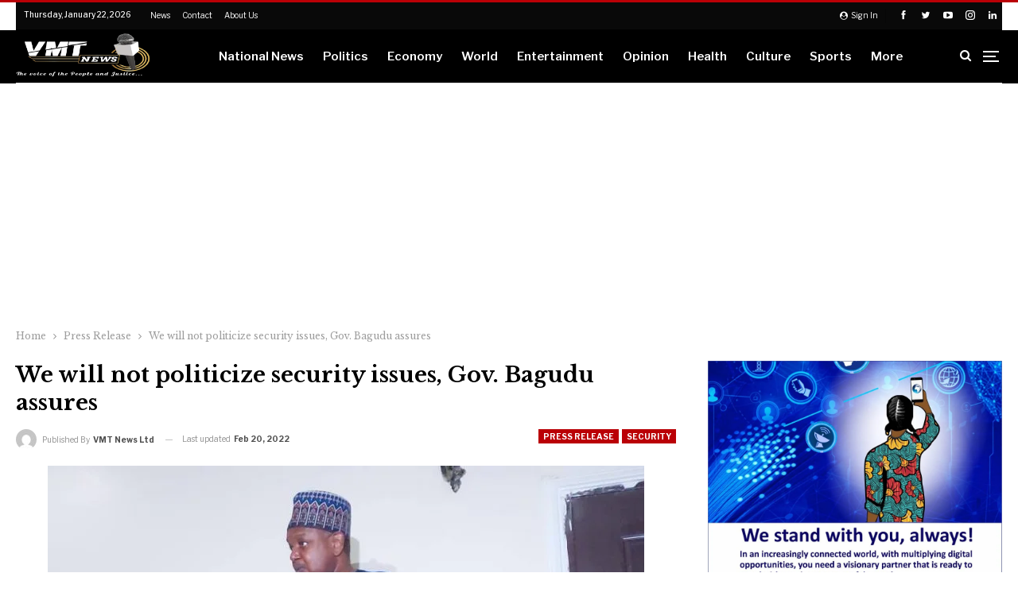

--- FILE ---
content_type: text/html; charset=UTF-8
request_url: https://vmtnews.ng/we-will-not-politicize-security-issues-gov-bagudu-assures/
body_size: 40256
content:
	<!DOCTYPE html>
		<!--[if IE 8]>
	<html class="ie ie8" lang="en-US"> <![endif]-->
	<!--[if IE 9]>
	<html class="ie ie9" lang="en-US"> <![endif]-->
	<!--[if gt IE 9]><!-->
<html lang="en-US"> <!--<![endif]-->
	<head>
				<meta charset="UTF-8">
		<meta http-equiv="X-UA-Compatible" content="IE=edge">
		<meta name="viewport" content="width=device-width, initial-scale=1.0">
		<link rel="pingback" href="https://vmtnews.ng/xmlrpc.php"/>

		<meta name='robots' content='max-image-preview:large' />
	<style>img:is([sizes="auto" i], [sizes^="auto," i]) { contain-intrinsic-size: 3000px 1500px }</style>
	<meta property="og:title" content="We will not politicize security issues, Gov. Bagudu assures "/>
<meta property="og:description" content="We will not politicize security issues, Gov. Bagudu assures 



Press Release



Kebbi State Governor, Senator Abubakar Atiku Bagudu says his administration wo"/>
<meta property="og:image:alt" content="We will not politicize security issues, Gov. Bagudu assures "/>
<meta property="og:image" content="https://vmtnews.ng/wp-content/uploads/2022/02/IMG-20220218-WA0089.jpg"/>
<meta property="og:image:width" content="1000" />
<meta property="og:image:height" content="563" />
<meta property="og:type" content="article"/>
<meta property="og:article:published_time" content="2022-02-20 13:35:46"/>
<meta property="og:article:modified_time" content="2022-02-20 13:35:54"/>
<meta property="og:article:tag" content="We will not politicize security issues"/>
<meta name="twitter:card" content="summary">
<meta name="twitter:title" content="We will not politicize security issues, Gov. Bagudu assures "/>
<meta name="twitter:description" content="We will not politicize security issues, Gov. Bagudu assures 



Press Release



Kebbi State Governor, Senator Abubakar Atiku Bagudu says his administration wo"/>
<meta name="twitter:image" content="https://vmtnews.ng/wp-content/uploads/2022/02/IMG-20220218-WA0089.jpg"/>
<meta name="twitter:image:alt" content="We will not politicize security issues, Gov. Bagudu assures "/>
<meta name="author" content="VMT News Ltd"/>

	<!-- This site is optimized with the Yoast SEO Premium plugin v14.8 - https://yoast.com/wordpress/plugins/seo/ -->
	<title>We will not politicize security issues, Gov. Bagudu assures </title>
	<meta name="description" content="We will not politicize security issues, Gov. Bagudu assures. Kebbi State Governor, Senator Abubakar Atiku Bagudu says his administration...." />
	<meta name="robots" content="index, follow" />
	<meta name="googlebot" content="index, follow, max-snippet:-1, max-image-preview:large, max-video-preview:-1" />
	<meta name="bingbot" content="index, follow, max-snippet:-1, max-image-preview:large, max-video-preview:-1" />
	<link rel="canonical" href="https://vmtnews.ng/we-will-not-politicize-security-issues-gov-bagudu-assures/" />
	<meta property="og:url" content="https://vmtnews.ng/we-will-not-politicize-security-issues-gov-bagudu-assures/" />
	<meta property="og:site_name" content="VMT News" />
	<meta property="article:publisher" content="https://web.facebook.com/Voicemediatrustltd" />
	<meta property="article:published_time" content="2022-02-20T13:35:46+00:00" />
	<meta property="article:modified_time" content="2022-02-20T13:35:54+00:00" />
	<meta property="og:image" content="https://vmtnews.ng/wp-content/uploads/2022/02/IMG-20220218-WA0089.jpg" />
	<meta property="og:image:width" content="1000" />
	<meta property="og:image:height" content="563" />
	<meta name="twitter:creator" content="@news_vmt" />
	<meta name="twitter:site" content="@news_vmt" />
	<script type="application/ld+json" class="yoast-schema-graph">{"@context":"https://schema.org","@graph":[{"@type":"Organization","@id":"https://vmtnews.ng/#organization","name":"VMT News Ltd","url":"https://vmtnews.ng/","sameAs":["https://web.facebook.com/Voicemediatrustltd","https://www.instagram.com/voicemediatrust","https://twitter.com/news_vmt"],"logo":{"@type":"ImageObject","@id":"https://vmtnews.ng/#logo","inLanguage":"en-US","url":"https://vmtnews.ng/wp-content/uploads/2020/12/VMT-News-273X90VMT-2.png","width":308,"height":101,"caption":"VMT News Ltd"},"image":{"@id":"https://vmtnews.ng/#logo"}},{"@type":"WebSite","@id":"https://vmtnews.ng/#website","url":"https://vmtnews.ng/","name":"VMT News","description":"Voice Media Trust News","publisher":{"@id":"https://vmtnews.ng/#organization"},"potentialAction":[{"@type":"SearchAction","target":"https://vmtnews.ng/?s={search_term_string}","query-input":"required name=search_term_string"}],"inLanguage":"en-US"},{"@type":"ImageObject","@id":"https://vmtnews.ng/we-will-not-politicize-security-issues-gov-bagudu-assures/#primaryimage","inLanguage":"en-US","url":"https://vmtnews.ng/wp-content/uploads/2022/02/IMG-20220218-WA0089.jpg","width":1000,"height":563,"caption":"We will not politicize security issues, Gov. Bagudu assures\u00a0"},{"@type":"WebPage","@id":"https://vmtnews.ng/we-will-not-politicize-security-issues-gov-bagudu-assures/#webpage","url":"https://vmtnews.ng/we-will-not-politicize-security-issues-gov-bagudu-assures/","name":"We will not politicize security issues, Gov. Bagudu assures\u00a0","isPartOf":{"@id":"https://vmtnews.ng/#website"},"primaryImageOfPage":{"@id":"https://vmtnews.ng/we-will-not-politicize-security-issues-gov-bagudu-assures/#primaryimage"},"datePublished":"2022-02-20T13:35:46+00:00","dateModified":"2022-02-20T13:35:54+00:00","description":"We will not politicize security issues, Gov. Bagudu assures. Kebbi State Governor, Senator Abubakar Atiku Bagudu says his administration....","inLanguage":"en-US","potentialAction":[{"@type":"ReadAction","target":["https://vmtnews.ng/we-will-not-politicize-security-issues-gov-bagudu-assures/"]}]},{"@type":"Article","@id":"https://vmtnews.ng/we-will-not-politicize-security-issues-gov-bagudu-assures/#article","isPartOf":{"@id":"https://vmtnews.ng/we-will-not-politicize-security-issues-gov-bagudu-assures/#webpage"},"author":{"@id":"https://vmtnews.ng/#/schema/person/2a308634c325c2dd546d86a4ad1a8887"},"headline":"We will not politicize security issues, Gov. Bagudu assures\u00a0","datePublished":"2022-02-20T13:35:46+00:00","dateModified":"2022-02-20T13:35:54+00:00","mainEntityOfPage":{"@id":"https://vmtnews.ng/we-will-not-politicize-security-issues-gov-bagudu-assures/#webpage"},"commentCount":0,"publisher":{"@id":"https://vmtnews.ng/#organization"},"image":{"@id":"https://vmtnews.ng/we-will-not-politicize-security-issues-gov-bagudu-assures/#primaryimage"},"keywords":"We will not politicize security issues","articleSection":"Press Release,Security","inLanguage":"en-US","potentialAction":[{"@type":"CommentAction","name":"Comment","target":["https://vmtnews.ng/we-will-not-politicize-security-issues-gov-bagudu-assures/#respond"]}]},{"@type":"Person","@id":"https://vmtnews.ng/#/schema/person/2a308634c325c2dd546d86a4ad1a8887","name":"VMT News Ltd","image":{"@type":"ImageObject","@id":"https://vmtnews.ng/#personlogo","inLanguage":"en-US","url":"https://secure.gravatar.com/avatar/0dcf08d420f37d1a025b4f57b93c47944a90eddd99c5540a5b1bd76966b17abb?s=96&d=mm&r=g","caption":"VMT News Ltd"}}]}</script>
	<!-- / Yoast SEO Premium plugin. -->


<link rel='dns-prefetch' href='//connect.facebook.net' />
<link rel='dns-prefetch' href='//fonts.googleapis.com' />
<link rel="alternate" type="application/rss+xml" title="VMT News &raquo; Feed" href="https://vmtnews.ng/feed/" />
<link rel="alternate" type="application/rss+xml" title="VMT News &raquo; Comments Feed" href="https://vmtnews.ng/comments/feed/" />
<link rel="alternate" type="application/rss+xml" title="VMT News &raquo; We will not politicize security issues, Gov. Bagudu assures  Comments Feed" href="https://vmtnews.ng/we-will-not-politicize-security-issues-gov-bagudu-assures/feed/" />
		<!-- This site uses the Google Analytics by MonsterInsights plugin v9.11.1 - Using Analytics tracking - https://www.monsterinsights.com/ -->
							<script src="//www.googletagmanager.com/gtag/js?id=G-3DBJ3ZK6WQ"  data-cfasync="false" data-wpfc-render="false" type="text/javascript" async></script>
			<script data-cfasync="false" data-wpfc-render="false" type="text/javascript">
				var mi_version = '9.11.1';
				var mi_track_user = true;
				var mi_no_track_reason = '';
								var MonsterInsightsDefaultLocations = {"page_location":"https:\/\/vmtnews.ng\/we-will-not-politicize-security-issues-gov-bagudu-assures\/"};
								if ( typeof MonsterInsightsPrivacyGuardFilter === 'function' ) {
					var MonsterInsightsLocations = (typeof MonsterInsightsExcludeQuery === 'object') ? MonsterInsightsPrivacyGuardFilter( MonsterInsightsExcludeQuery ) : MonsterInsightsPrivacyGuardFilter( MonsterInsightsDefaultLocations );
				} else {
					var MonsterInsightsLocations = (typeof MonsterInsightsExcludeQuery === 'object') ? MonsterInsightsExcludeQuery : MonsterInsightsDefaultLocations;
				}

								var disableStrs = [
										'ga-disable-G-3DBJ3ZK6WQ',
									];

				/* Function to detect opted out users */
				function __gtagTrackerIsOptedOut() {
					for (var index = 0; index < disableStrs.length; index++) {
						if (document.cookie.indexOf(disableStrs[index] + '=true') > -1) {
							return true;
						}
					}

					return false;
				}

				/* Disable tracking if the opt-out cookie exists. */
				if (__gtagTrackerIsOptedOut()) {
					for (var index = 0; index < disableStrs.length; index++) {
						window[disableStrs[index]] = true;
					}
				}

				/* Opt-out function */
				function __gtagTrackerOptout() {
					for (var index = 0; index < disableStrs.length; index++) {
						document.cookie = disableStrs[index] + '=true; expires=Thu, 31 Dec 2099 23:59:59 UTC; path=/';
						window[disableStrs[index]] = true;
					}
				}

				if ('undefined' === typeof gaOptout) {
					function gaOptout() {
						__gtagTrackerOptout();
					}
				}
								window.dataLayer = window.dataLayer || [];

				window.MonsterInsightsDualTracker = {
					helpers: {},
					trackers: {},
				};
				if (mi_track_user) {
					function __gtagDataLayer() {
						dataLayer.push(arguments);
					}

					function __gtagTracker(type, name, parameters) {
						if (!parameters) {
							parameters = {};
						}

						if (parameters.send_to) {
							__gtagDataLayer.apply(null, arguments);
							return;
						}

						if (type === 'event') {
														parameters.send_to = monsterinsights_frontend.v4_id;
							var hookName = name;
							if (typeof parameters['event_category'] !== 'undefined') {
								hookName = parameters['event_category'] + ':' + name;
							}

							if (typeof MonsterInsightsDualTracker.trackers[hookName] !== 'undefined') {
								MonsterInsightsDualTracker.trackers[hookName](parameters);
							} else {
								__gtagDataLayer('event', name, parameters);
							}
							
						} else {
							__gtagDataLayer.apply(null, arguments);
						}
					}

					__gtagTracker('js', new Date());
					__gtagTracker('set', {
						'developer_id.dZGIzZG': true,
											});
					if ( MonsterInsightsLocations.page_location ) {
						__gtagTracker('set', MonsterInsightsLocations);
					}
										__gtagTracker('config', 'G-3DBJ3ZK6WQ', {"forceSSL":"true","link_attribution":"true"} );
										window.gtag = __gtagTracker;										(function () {
						/* https://developers.google.com/analytics/devguides/collection/analyticsjs/ */
						/* ga and __gaTracker compatibility shim. */
						var noopfn = function () {
							return null;
						};
						var newtracker = function () {
							return new Tracker();
						};
						var Tracker = function () {
							return null;
						};
						var p = Tracker.prototype;
						p.get = noopfn;
						p.set = noopfn;
						p.send = function () {
							var args = Array.prototype.slice.call(arguments);
							args.unshift('send');
							__gaTracker.apply(null, args);
						};
						var __gaTracker = function () {
							var len = arguments.length;
							if (len === 0) {
								return;
							}
							var f = arguments[len - 1];
							if (typeof f !== 'object' || f === null || typeof f.hitCallback !== 'function') {
								if ('send' === arguments[0]) {
									var hitConverted, hitObject = false, action;
									if ('event' === arguments[1]) {
										if ('undefined' !== typeof arguments[3]) {
											hitObject = {
												'eventAction': arguments[3],
												'eventCategory': arguments[2],
												'eventLabel': arguments[4],
												'value': arguments[5] ? arguments[5] : 1,
											}
										}
									}
									if ('pageview' === arguments[1]) {
										if ('undefined' !== typeof arguments[2]) {
											hitObject = {
												'eventAction': 'page_view',
												'page_path': arguments[2],
											}
										}
									}
									if (typeof arguments[2] === 'object') {
										hitObject = arguments[2];
									}
									if (typeof arguments[5] === 'object') {
										Object.assign(hitObject, arguments[5]);
									}
									if ('undefined' !== typeof arguments[1].hitType) {
										hitObject = arguments[1];
										if ('pageview' === hitObject.hitType) {
											hitObject.eventAction = 'page_view';
										}
									}
									if (hitObject) {
										action = 'timing' === arguments[1].hitType ? 'timing_complete' : hitObject.eventAction;
										hitConverted = mapArgs(hitObject);
										__gtagTracker('event', action, hitConverted);
									}
								}
								return;
							}

							function mapArgs(args) {
								var arg, hit = {};
								var gaMap = {
									'eventCategory': 'event_category',
									'eventAction': 'event_action',
									'eventLabel': 'event_label',
									'eventValue': 'event_value',
									'nonInteraction': 'non_interaction',
									'timingCategory': 'event_category',
									'timingVar': 'name',
									'timingValue': 'value',
									'timingLabel': 'event_label',
									'page': 'page_path',
									'location': 'page_location',
									'title': 'page_title',
									'referrer' : 'page_referrer',
								};
								for (arg in args) {
																		if (!(!args.hasOwnProperty(arg) || !gaMap.hasOwnProperty(arg))) {
										hit[gaMap[arg]] = args[arg];
									} else {
										hit[arg] = args[arg];
									}
								}
								return hit;
							}

							try {
								f.hitCallback();
							} catch (ex) {
							}
						};
						__gaTracker.create = newtracker;
						__gaTracker.getByName = newtracker;
						__gaTracker.getAll = function () {
							return [];
						};
						__gaTracker.remove = noopfn;
						__gaTracker.loaded = true;
						window['__gaTracker'] = __gaTracker;
					})();
									} else {
										console.log("");
					(function () {
						function __gtagTracker() {
							return null;
						}

						window['__gtagTracker'] = __gtagTracker;
						window['gtag'] = __gtagTracker;
					})();
									}
			</script>
							<!-- / Google Analytics by MonsterInsights -->
		<script type="text/javascript">
/* <![CDATA[ */
window._wpemojiSettings = {"baseUrl":"https:\/\/s.w.org\/images\/core\/emoji\/15.1.0\/72x72\/","ext":".png","svgUrl":"https:\/\/s.w.org\/images\/core\/emoji\/15.1.0\/svg\/","svgExt":".svg","source":{"concatemoji":"https:\/\/vmtnews.ng\/wp-includes\/js\/wp-emoji-release.min.js?ver=6.8.1"}};
/*! This file is auto-generated */
!function(i,n){var o,s,e;function c(e){try{var t={supportTests:e,timestamp:(new Date).valueOf()};sessionStorage.setItem(o,JSON.stringify(t))}catch(e){}}function p(e,t,n){e.clearRect(0,0,e.canvas.width,e.canvas.height),e.fillText(t,0,0);var t=new Uint32Array(e.getImageData(0,0,e.canvas.width,e.canvas.height).data),r=(e.clearRect(0,0,e.canvas.width,e.canvas.height),e.fillText(n,0,0),new Uint32Array(e.getImageData(0,0,e.canvas.width,e.canvas.height).data));return t.every(function(e,t){return e===r[t]})}function u(e,t,n){switch(t){case"flag":return n(e,"\ud83c\udff3\ufe0f\u200d\u26a7\ufe0f","\ud83c\udff3\ufe0f\u200b\u26a7\ufe0f")?!1:!n(e,"\ud83c\uddfa\ud83c\uddf3","\ud83c\uddfa\u200b\ud83c\uddf3")&&!n(e,"\ud83c\udff4\udb40\udc67\udb40\udc62\udb40\udc65\udb40\udc6e\udb40\udc67\udb40\udc7f","\ud83c\udff4\u200b\udb40\udc67\u200b\udb40\udc62\u200b\udb40\udc65\u200b\udb40\udc6e\u200b\udb40\udc67\u200b\udb40\udc7f");case"emoji":return!n(e,"\ud83d\udc26\u200d\ud83d\udd25","\ud83d\udc26\u200b\ud83d\udd25")}return!1}function f(e,t,n){var r="undefined"!=typeof WorkerGlobalScope&&self instanceof WorkerGlobalScope?new OffscreenCanvas(300,150):i.createElement("canvas"),a=r.getContext("2d",{willReadFrequently:!0}),o=(a.textBaseline="top",a.font="600 32px Arial",{});return e.forEach(function(e){o[e]=t(a,e,n)}),o}function t(e){var t=i.createElement("script");t.src=e,t.defer=!0,i.head.appendChild(t)}"undefined"!=typeof Promise&&(o="wpEmojiSettingsSupports",s=["flag","emoji"],n.supports={everything:!0,everythingExceptFlag:!0},e=new Promise(function(e){i.addEventListener("DOMContentLoaded",e,{once:!0})}),new Promise(function(t){var n=function(){try{var e=JSON.parse(sessionStorage.getItem(o));if("object"==typeof e&&"number"==typeof e.timestamp&&(new Date).valueOf()<e.timestamp+604800&&"object"==typeof e.supportTests)return e.supportTests}catch(e){}return null}();if(!n){if("undefined"!=typeof Worker&&"undefined"!=typeof OffscreenCanvas&&"undefined"!=typeof URL&&URL.createObjectURL&&"undefined"!=typeof Blob)try{var e="postMessage("+f.toString()+"("+[JSON.stringify(s),u.toString(),p.toString()].join(",")+"));",r=new Blob([e],{type:"text/javascript"}),a=new Worker(URL.createObjectURL(r),{name:"wpTestEmojiSupports"});return void(a.onmessage=function(e){c(n=e.data),a.terminate(),t(n)})}catch(e){}c(n=f(s,u,p))}t(n)}).then(function(e){for(var t in e)n.supports[t]=e[t],n.supports.everything=n.supports.everything&&n.supports[t],"flag"!==t&&(n.supports.everythingExceptFlag=n.supports.everythingExceptFlag&&n.supports[t]);n.supports.everythingExceptFlag=n.supports.everythingExceptFlag&&!n.supports.flag,n.DOMReady=!1,n.readyCallback=function(){n.DOMReady=!0}}).then(function(){return e}).then(function(){var e;n.supports.everything||(n.readyCallback(),(e=n.source||{}).concatemoji?t(e.concatemoji):e.wpemoji&&e.twemoji&&(t(e.twemoji),t(e.wpemoji)))}))}((window,document),window._wpemojiSettings);
/* ]]> */
</script>

<style id='wp-emoji-styles-inline-css' type='text/css'>

	img.wp-smiley, img.emoji {
		display: inline !important;
		border: none !important;
		box-shadow: none !important;
		height: 1em !important;
		width: 1em !important;
		margin: 0 0.07em !important;
		vertical-align: -0.1em !important;
		background: none !important;
		padding: 0 !important;
	}
</style>
<link rel='stylesheet' id='wp-block-library-css' href='https://vmtnews.ng/wp-includes/css/dist/block-library/style.min.css?ver=6.8.1' type='text/css' media='all' />
<style id='classic-theme-styles-inline-css' type='text/css'>
/*! This file is auto-generated */
.wp-block-button__link{color:#fff;background-color:#32373c;border-radius:9999px;box-shadow:none;text-decoration:none;padding:calc(.667em + 2px) calc(1.333em + 2px);font-size:1.125em}.wp-block-file__button{background:#32373c;color:#fff;text-decoration:none}
</style>
<style id='pdfemb-pdf-embedder-viewer-style-inline-css' type='text/css'>
.wp-block-pdfemb-pdf-embedder-viewer{max-width:none}

</style>
<style id='global-styles-inline-css' type='text/css'>
:root{--wp--preset--aspect-ratio--square: 1;--wp--preset--aspect-ratio--4-3: 4/3;--wp--preset--aspect-ratio--3-4: 3/4;--wp--preset--aspect-ratio--3-2: 3/2;--wp--preset--aspect-ratio--2-3: 2/3;--wp--preset--aspect-ratio--16-9: 16/9;--wp--preset--aspect-ratio--9-16: 9/16;--wp--preset--color--black: #000000;--wp--preset--color--cyan-bluish-gray: #abb8c3;--wp--preset--color--white: #ffffff;--wp--preset--color--pale-pink: #f78da7;--wp--preset--color--vivid-red: #cf2e2e;--wp--preset--color--luminous-vivid-orange: #ff6900;--wp--preset--color--luminous-vivid-amber: #fcb900;--wp--preset--color--light-green-cyan: #7bdcb5;--wp--preset--color--vivid-green-cyan: #00d084;--wp--preset--color--pale-cyan-blue: #8ed1fc;--wp--preset--color--vivid-cyan-blue: #0693e3;--wp--preset--color--vivid-purple: #9b51e0;--wp--preset--gradient--vivid-cyan-blue-to-vivid-purple: linear-gradient(135deg,rgba(6,147,227,1) 0%,rgb(155,81,224) 100%);--wp--preset--gradient--light-green-cyan-to-vivid-green-cyan: linear-gradient(135deg,rgb(122,220,180) 0%,rgb(0,208,130) 100%);--wp--preset--gradient--luminous-vivid-amber-to-luminous-vivid-orange: linear-gradient(135deg,rgba(252,185,0,1) 0%,rgba(255,105,0,1) 100%);--wp--preset--gradient--luminous-vivid-orange-to-vivid-red: linear-gradient(135deg,rgba(255,105,0,1) 0%,rgb(207,46,46) 100%);--wp--preset--gradient--very-light-gray-to-cyan-bluish-gray: linear-gradient(135deg,rgb(238,238,238) 0%,rgb(169,184,195) 100%);--wp--preset--gradient--cool-to-warm-spectrum: linear-gradient(135deg,rgb(74,234,220) 0%,rgb(151,120,209) 20%,rgb(207,42,186) 40%,rgb(238,44,130) 60%,rgb(251,105,98) 80%,rgb(254,248,76) 100%);--wp--preset--gradient--blush-light-purple: linear-gradient(135deg,rgb(255,206,236) 0%,rgb(152,150,240) 100%);--wp--preset--gradient--blush-bordeaux: linear-gradient(135deg,rgb(254,205,165) 0%,rgb(254,45,45) 50%,rgb(107,0,62) 100%);--wp--preset--gradient--luminous-dusk: linear-gradient(135deg,rgb(255,203,112) 0%,rgb(199,81,192) 50%,rgb(65,88,208) 100%);--wp--preset--gradient--pale-ocean: linear-gradient(135deg,rgb(255,245,203) 0%,rgb(182,227,212) 50%,rgb(51,167,181) 100%);--wp--preset--gradient--electric-grass: linear-gradient(135deg,rgb(202,248,128) 0%,rgb(113,206,126) 100%);--wp--preset--gradient--midnight: linear-gradient(135deg,rgb(2,3,129) 0%,rgb(40,116,252) 100%);--wp--preset--font-size--small: 13px;--wp--preset--font-size--medium: 20px;--wp--preset--font-size--large: 36px;--wp--preset--font-size--x-large: 42px;--wp--preset--spacing--20: 0.44rem;--wp--preset--spacing--30: 0.67rem;--wp--preset--spacing--40: 1rem;--wp--preset--spacing--50: 1.5rem;--wp--preset--spacing--60: 2.25rem;--wp--preset--spacing--70: 3.38rem;--wp--preset--spacing--80: 5.06rem;--wp--preset--shadow--natural: 6px 6px 9px rgba(0, 0, 0, 0.2);--wp--preset--shadow--deep: 12px 12px 50px rgba(0, 0, 0, 0.4);--wp--preset--shadow--sharp: 6px 6px 0px rgba(0, 0, 0, 0.2);--wp--preset--shadow--outlined: 6px 6px 0px -3px rgba(255, 255, 255, 1), 6px 6px rgba(0, 0, 0, 1);--wp--preset--shadow--crisp: 6px 6px 0px rgba(0, 0, 0, 1);}:where(.is-layout-flex){gap: 0.5em;}:where(.is-layout-grid){gap: 0.5em;}body .is-layout-flex{display: flex;}.is-layout-flex{flex-wrap: wrap;align-items: center;}.is-layout-flex > :is(*, div){margin: 0;}body .is-layout-grid{display: grid;}.is-layout-grid > :is(*, div){margin: 0;}:where(.wp-block-columns.is-layout-flex){gap: 2em;}:where(.wp-block-columns.is-layout-grid){gap: 2em;}:where(.wp-block-post-template.is-layout-flex){gap: 1.25em;}:where(.wp-block-post-template.is-layout-grid){gap: 1.25em;}.has-black-color{color: var(--wp--preset--color--black) !important;}.has-cyan-bluish-gray-color{color: var(--wp--preset--color--cyan-bluish-gray) !important;}.has-white-color{color: var(--wp--preset--color--white) !important;}.has-pale-pink-color{color: var(--wp--preset--color--pale-pink) !important;}.has-vivid-red-color{color: var(--wp--preset--color--vivid-red) !important;}.has-luminous-vivid-orange-color{color: var(--wp--preset--color--luminous-vivid-orange) !important;}.has-luminous-vivid-amber-color{color: var(--wp--preset--color--luminous-vivid-amber) !important;}.has-light-green-cyan-color{color: var(--wp--preset--color--light-green-cyan) !important;}.has-vivid-green-cyan-color{color: var(--wp--preset--color--vivid-green-cyan) !important;}.has-pale-cyan-blue-color{color: var(--wp--preset--color--pale-cyan-blue) !important;}.has-vivid-cyan-blue-color{color: var(--wp--preset--color--vivid-cyan-blue) !important;}.has-vivid-purple-color{color: var(--wp--preset--color--vivid-purple) !important;}.has-black-background-color{background-color: var(--wp--preset--color--black) !important;}.has-cyan-bluish-gray-background-color{background-color: var(--wp--preset--color--cyan-bluish-gray) !important;}.has-white-background-color{background-color: var(--wp--preset--color--white) !important;}.has-pale-pink-background-color{background-color: var(--wp--preset--color--pale-pink) !important;}.has-vivid-red-background-color{background-color: var(--wp--preset--color--vivid-red) !important;}.has-luminous-vivid-orange-background-color{background-color: var(--wp--preset--color--luminous-vivid-orange) !important;}.has-luminous-vivid-amber-background-color{background-color: var(--wp--preset--color--luminous-vivid-amber) !important;}.has-light-green-cyan-background-color{background-color: var(--wp--preset--color--light-green-cyan) !important;}.has-vivid-green-cyan-background-color{background-color: var(--wp--preset--color--vivid-green-cyan) !important;}.has-pale-cyan-blue-background-color{background-color: var(--wp--preset--color--pale-cyan-blue) !important;}.has-vivid-cyan-blue-background-color{background-color: var(--wp--preset--color--vivid-cyan-blue) !important;}.has-vivid-purple-background-color{background-color: var(--wp--preset--color--vivid-purple) !important;}.has-black-border-color{border-color: var(--wp--preset--color--black) !important;}.has-cyan-bluish-gray-border-color{border-color: var(--wp--preset--color--cyan-bluish-gray) !important;}.has-white-border-color{border-color: var(--wp--preset--color--white) !important;}.has-pale-pink-border-color{border-color: var(--wp--preset--color--pale-pink) !important;}.has-vivid-red-border-color{border-color: var(--wp--preset--color--vivid-red) !important;}.has-luminous-vivid-orange-border-color{border-color: var(--wp--preset--color--luminous-vivid-orange) !important;}.has-luminous-vivid-amber-border-color{border-color: var(--wp--preset--color--luminous-vivid-amber) !important;}.has-light-green-cyan-border-color{border-color: var(--wp--preset--color--light-green-cyan) !important;}.has-vivid-green-cyan-border-color{border-color: var(--wp--preset--color--vivid-green-cyan) !important;}.has-pale-cyan-blue-border-color{border-color: var(--wp--preset--color--pale-cyan-blue) !important;}.has-vivid-cyan-blue-border-color{border-color: var(--wp--preset--color--vivid-cyan-blue) !important;}.has-vivid-purple-border-color{border-color: var(--wp--preset--color--vivid-purple) !important;}.has-vivid-cyan-blue-to-vivid-purple-gradient-background{background: var(--wp--preset--gradient--vivid-cyan-blue-to-vivid-purple) !important;}.has-light-green-cyan-to-vivid-green-cyan-gradient-background{background: var(--wp--preset--gradient--light-green-cyan-to-vivid-green-cyan) !important;}.has-luminous-vivid-amber-to-luminous-vivid-orange-gradient-background{background: var(--wp--preset--gradient--luminous-vivid-amber-to-luminous-vivid-orange) !important;}.has-luminous-vivid-orange-to-vivid-red-gradient-background{background: var(--wp--preset--gradient--luminous-vivid-orange-to-vivid-red) !important;}.has-very-light-gray-to-cyan-bluish-gray-gradient-background{background: var(--wp--preset--gradient--very-light-gray-to-cyan-bluish-gray) !important;}.has-cool-to-warm-spectrum-gradient-background{background: var(--wp--preset--gradient--cool-to-warm-spectrum) !important;}.has-blush-light-purple-gradient-background{background: var(--wp--preset--gradient--blush-light-purple) !important;}.has-blush-bordeaux-gradient-background{background: var(--wp--preset--gradient--blush-bordeaux) !important;}.has-luminous-dusk-gradient-background{background: var(--wp--preset--gradient--luminous-dusk) !important;}.has-pale-ocean-gradient-background{background: var(--wp--preset--gradient--pale-ocean) !important;}.has-electric-grass-gradient-background{background: var(--wp--preset--gradient--electric-grass) !important;}.has-midnight-gradient-background{background: var(--wp--preset--gradient--midnight) !important;}.has-small-font-size{font-size: var(--wp--preset--font-size--small) !important;}.has-medium-font-size{font-size: var(--wp--preset--font-size--medium) !important;}.has-large-font-size{font-size: var(--wp--preset--font-size--large) !important;}.has-x-large-font-size{font-size: var(--wp--preset--font-size--x-large) !important;}
:where(.wp-block-post-template.is-layout-flex){gap: 1.25em;}:where(.wp-block-post-template.is-layout-grid){gap: 1.25em;}
:where(.wp-block-columns.is-layout-flex){gap: 2em;}:where(.wp-block-columns.is-layout-grid){gap: 2em;}
:root :where(.wp-block-pullquote){font-size: 1.5em;line-height: 1.6;}
</style>
<link rel='stylesheet' id='widgetopts-styles-css' href='https://vmtnews.ng/wp-content/plugins/widget-options/assets/css/widget-options.css?ver=4.1.3' type='text/css' media='all' />
<link rel='stylesheet' id='better-framework-main-fonts-css' href='https://fonts.googleapis.com/css?family=Libre+Baskerville:400,700%7CLibre+Franklin:400,700,600,500%7CRoboto:500' type='text/css' media='all' />
<script type="text/javascript" src="https://vmtnews.ng/wp-content/plugins/google-analytics-for-wordpress/assets/js/frontend-gtag.min.js?ver=9.11.1" id="monsterinsights-frontend-script-js" async="async" data-wp-strategy="async"></script>
<script data-cfasync="false" data-wpfc-render="false" type="text/javascript" id='monsterinsights-frontend-script-js-extra'>/* <![CDATA[ */
var monsterinsights_frontend = {"js_events_tracking":"true","download_extensions":"doc,pdf,ppt,zip,xls,docx,pptx,xlsx","inbound_paths":"[{\"path\":\"\\\/go\\\/\",\"label\":\"affiliate\"},{\"path\":\"\\\/recommend\\\/\",\"label\":\"affiliate\"}]","home_url":"https:\/\/vmtnews.ng","hash_tracking":"false","v4_id":"G-3DBJ3ZK6WQ"};/* ]]> */
</script>
<script type="text/javascript" src="https://vmtnews.ng/wp-includes/js/jquery/jquery.min.js?ver=3.7.1" id="jquery-core-js"></script>
<script type="text/javascript" src="https://vmtnews.ng/wp-includes/js/jquery/jquery-migrate.min.js?ver=3.4.1" id="jquery-migrate-js"></script>
<script type="text/javascript" src="https://connect.facebook.net/en_US/sdk/xfbml.customerchat.js?ver=6.8.1" id="facebook-sdk-js"></script>
<script type="text/javascript" id="facebook-sdk-js-after">
/* <![CDATA[ */
			window.fbAsyncInit = function () {
				FB.init({
                    autoLogAppEvents: true,
                    xfbml: true,
                    version: 'v2.12'
                });
                FB.CustomerChat.show(true);
            };
/* ]]> */
</script>
<!--[if lt IE 9]>
<script type="text/javascript" src="https://vmtnews.ng/wp-content/themes/publisher/includes/libs/better-framework/assets/js/html5shiv.min.js?ver=3.10.15" id="bf-html5shiv-js"></script>
<![endif]-->
<!--[if lt IE 9]>
<script type="text/javascript" src="https://vmtnews.ng/wp-content/themes/publisher/includes/libs/better-framework/assets/js/respond.min.js?ver=3.10.15" id="bf-respond-js"></script>
<![endif]-->
<link rel="https://api.w.org/" href="https://vmtnews.ng/wp-json/" /><link rel="alternate" title="JSON" type="application/json" href="https://vmtnews.ng/wp-json/wp/v2/posts/12192" /><link rel="EditURI" type="application/rsd+xml" title="RSD" href="https://vmtnews.ng/xmlrpc.php?rsd" />
<meta name="generator" content="WordPress 6.8.1" />
<link rel='shortlink' href='https://vmtnews.ng/?p=12192' />
<link rel="alternate" title="oEmbed (JSON)" type="application/json+oembed" href="https://vmtnews.ng/wp-json/oembed/1.0/embed?url=https%3A%2F%2Fvmtnews.ng%2Fwe-will-not-politicize-security-issues-gov-bagudu-assures%2F" />
<link rel="alternate" title="oEmbed (XML)" type="text/xml+oembed" href="https://vmtnews.ng/wp-json/oembed/1.0/embed?url=https%3A%2F%2Fvmtnews.ng%2Fwe-will-not-politicize-security-issues-gov-bagudu-assures%2F&#038;format=xml" />
<script data-ad-client="ca-pub-6392578794101894" async src="https://pagead2.googlesyndication.com/pagead/js/adsbygoogle.js"></script>
<script src="https://cdn.onesignal.com/sdks/OneSignalSDK.js" async=""></script>
<script>
  window.OneSignal = window.OneSignal || [];
  OneSignal.push(function() {
    OneSignal.init({
      appId: "08b6219a-df55-4019-b5db-867db9392d78",
    });
  });
</script><meta name="generator" content="Powered by WPBakery Page Builder - drag and drop page builder for WordPress."/>
<!--[if lte IE 9]><link rel="stylesheet" type="text/css" href="https://vmtnews.ng/wp-content/plugins/js_composer/assets/css/vc_lte_ie9.min.css" media="screen"><![endif]-->      <meta name="onesignal" content="wordpress-plugin"/>
            <script>

      window.OneSignalDeferred = window.OneSignalDeferred || [];

      OneSignalDeferred.push(function(OneSignal) {
        var oneSignal_options = {};
        window._oneSignalInitOptions = oneSignal_options;

        oneSignal_options['serviceWorkerParam'] = { scope: '/' };
oneSignal_options['serviceWorkerPath'] = 'OneSignalSDKWorker.js.php';

        OneSignal.Notifications.setDefaultUrl("https://vmtnews.ng");

        oneSignal_options['wordpress'] = true;
oneSignal_options['appId'] = '08b6219a-df55-4019-b5db-867db9392d78';
oneSignal_options['allowLocalhostAsSecureOrigin'] = true;
oneSignal_options['welcomeNotification'] = { };
oneSignal_options['welcomeNotification']['title'] = "";
oneSignal_options['welcomeNotification']['message'] = "";
oneSignal_options['path'] = "https://vmtnews.ng/wp-content/plugins/onesignal-free-web-push-notifications/sdk_files/";
oneSignal_options['safari_web_id'] = "web.onesignal.auto.36762c33-c595-4251-8e66-ea9a822d3713";
oneSignal_options['promptOptions'] = { };
oneSignal_options['promptOptions']['siteName'] = "https://vmtnews.ng";
oneSignal_options['notifyButton'] = { };
oneSignal_options['notifyButton']['enable'] = true;
oneSignal_options['notifyButton']['position'] = 'bottom-right';
oneSignal_options['notifyButton']['theme'] = 'default';
oneSignal_options['notifyButton']['size'] = 'large';
oneSignal_options['notifyButton']['showCredit'] = true;
oneSignal_options['notifyButton']['text'] = {};
oneSignal_options['notifyButton']['text']['tip.state.unsubscribed'] = 'Subscribe to Our Notification';
oneSignal_options['notifyButton']['text']['tip.state.subscribed'] = 'You&#039;reSubscribed to our notifications';
oneSignal_options['notifyButton']['text']['tip.state.blocked'] = 'You&#039;ve blocked your notifications';
oneSignal_options['notifyButton']['text']['message.action.subscribed'] = 'Thank you for subscribing!!!';
              OneSignal.init(window._oneSignalInitOptions);
              OneSignal.Slidedown.promptPush()      });

      function documentInitOneSignal() {
        var oneSignal_elements = document.getElementsByClassName("OneSignal-prompt");

        var oneSignalLinkClickHandler = function(event) { OneSignal.Notifications.requestPermission(); event.preventDefault(); };        for(var i = 0; i < oneSignal_elements.length; i++)
          oneSignal_elements[i].addEventListener('click', oneSignalLinkClickHandler, false);
      }

      if (document.readyState === 'complete') {
           documentInitOneSignal();
      }
      else {
           window.addEventListener("load", function(event){
               documentInitOneSignal();
          });
      }
    </script>
<script type="application/ld+json">{
    "@context": "http:\/\/schema.org\/",
    "@type": "organization",
    "@id": "#organization",
    "logo": {
        "@type": "ImageObject",
        "url": "https:\/\/vmtnews.ng\/wp-content\/uploads\/2020\/12\/VMT-News-273X90VMT.png"
    },
    "url": "https:\/\/vmtnews.ng\/",
    "name": "VMT News",
    "description": "Voice Media Trust News"
}</script>
<script type="application/ld+json">{
    "@context": "http:\/\/schema.org\/",
    "@type": "WebSite",
    "name": "VMT News",
    "alternateName": "Voice Media Trust News",
    "url": "https:\/\/vmtnews.ng\/"
}</script>
<script type="application/ld+json">{
    "@context": "http:\/\/schema.org\/",
    "@type": "BlogPosting",
    "headline": "We will not politicize security issues, Gov. Bagudu assures\u00a0",
    "description": "We will not politicize security issues, Gov. Bagudu assures\u00a0Press ReleaseKebbi State Governor, Senator Abubakar Atiku Bagudu says his administration would not politicize security issues, rather more efforts will be made to further secure the lives an",
    "datePublished": "2022-02-20",
    "dateModified": "2022-02-20",
    "author": {
        "@type": "Person",
        "@id": "#person-VMTNewsLtd",
        "name": "VMT News Ltd"
    },
    "image": {
        "@type": "ImageObject",
        "url": "https:\/\/vmtnews.ng\/wp-content\/uploads\/2022\/02\/IMG-20220218-WA0089.jpg",
        "width": 1000,
        "height": 563
    },
    "interactionStatistic": [
        {
            "@type": "InteractionCounter",
            "interactionType": "http:\/\/schema.org\/CommentAction",
            "userInteractionCount": "0"
        }
    ],
    "publisher": {
        "@id": "#organization"
    },
    "mainEntityOfPage": "https:\/\/vmtnews.ng\/we-will-not-politicize-security-issues-gov-bagudu-assures\/"
}</script>
<link rel='stylesheet' id='better-google-custom-search' href='https://vmtnews.ng/wp-content/plugins/better-google-custom-search/css/better-google-custom-search.min.css' type='text/css' media='all' />
<link rel='stylesheet' id='bs-icons' href='https://vmtnews.ng/wp-content/themes/publisher/includes/libs/better-framework/assets/css/bs-icons.css' type='text/css' media='all' />
<link rel='stylesheet' id='better-social-counter' href='https://vmtnews.ng/wp-content/plugins/better-social-counter/css/style.min.css' type='text/css' media='all' />
<link rel='stylesheet' id='bf-slick' href='https://vmtnews.ng/wp-content/themes/publisher/includes/libs/better-framework/assets/css/slick.min.css' type='text/css' media='all' />
<link rel='stylesheet' id='better-facebook-chat' href='https://vmtnews.ng/wp-content/plugins/better-facebook-chat/css/style.min.css' type='text/css' media='all' />
<link rel='stylesheet' id='br-numbers' href='https://fonts.googleapis.com/css?family=Oswald&text=0123456789./\%' type='text/css' media='all' />
<link rel='stylesheet' id='better-reviews' href='https://vmtnews.ng/wp-content/plugins/better-reviews/css/better-reviews.min.css' type='text/css' media='all' />
<link rel='stylesheet' id='blockquote-pack-pro' href='https://vmtnews.ng/wp-content/plugins/blockquote-pack-pro/css/blockquote-pack.min.css' type='text/css' media='all' />
<link rel='stylesheet' id='smart-lists-pack-pro' href='https://vmtnews.ng/wp-content/plugins/smart-lists-pack-pro/css/smart-lists-pack.min.css' type='text/css' media='all' />
<link rel='stylesheet' id='pretty-photo' href='https://vmtnews.ng/wp-content/themes/publisher/includes/libs/better-framework/assets/css/pretty-photo.min.css' type='text/css' media='all' />
<link rel='stylesheet' id='theme-libs' href='https://vmtnews.ng/wp-content/themes/publisher/css/theme-libs.min.css' type='text/css' media='all' />
<link rel='stylesheet' id='fontawesome' href='https://vmtnews.ng/wp-content/themes/publisher/includes/libs/better-framework/assets/css/font-awesome.min.css' type='text/css' media='all' />
<link rel='stylesheet' id='publisher' href='https://vmtnews.ng/wp-content/themes/publisher/style-7.6.2.min.css' type='text/css' media='all' />
<link rel='stylesheet' id='7.6.2-1769043930' href='https://vmtnews.ng/wp-content/bs-booster-cache/51e7eeba3e5b4e714e0e79bdc5d55543.css' type='text/css' media='all' />
<link rel="icon" href="https://vmtnews.ng/wp-content/uploads/2020/12/cropped-vmt-News-32x32.png" sizes="32x32" />
<link rel="icon" href="https://vmtnews.ng/wp-content/uploads/2020/12/cropped-vmt-News-192x192.png" sizes="192x192" />
<link rel="apple-touch-icon" href="https://vmtnews.ng/wp-content/uploads/2020/12/cropped-vmt-News-180x180.png" />
<meta name="msapplication-TileImage" content="https://vmtnews.ng/wp-content/uploads/2020/12/cropped-vmt-News-270x270.png" />
<noscript><style type="text/css"> .wpb_animate_when_almost_visible { opacity: 1; }</style></noscript>	</head>

<body class="wp-singular post-template-default single single-post postid-12192 single-format-standard wp-theme-publisher bs-theme bs-publisher bs-publisher-clean-magazine active-light-box active-top-line ltr close-rh page-layout-2-col-right full-width active-sticky-sidebar main-menu-sticky active-ajax-search single-prim-cat-46 single-cat-46 single-cat-36  wpb-js-composer js-comp-ver-5.7 vc_responsive bs-ll-a" dir="ltr">
<div class="off-canvas-overlay"></div>
<div class="off-canvas-container left skin-dark">
	<div class="off-canvas-inner">
		<span class="canvas-close"><i></i></span>
					<div class="off-canvas-header">
									<div class="logo">

						<a href="https://vmtnews.ng/">
							<img src="https://vmtnews.ng/wp-content/uploads/2020/12/VMT-News-273X90VMT.png"
							     alt="VMT News Ltd">
						</a>
					</div>
										<div class="site-name">VMT News Ltd</div>
									<div class="site-description">No 1 News Site in Nigeria</div>
			</div>
						<div class="off-canvas-search">
				<form role="search" method="get" action="https://vmtnews.ng">
					<input type="text" name="s" value=""
					       placeholder="Search...">
					<i class="fa fa-search"></i>
				</form>
			</div>
						<div class="off-canvas-menu">
				<div class="off-canvas-menu-fallback"></div>
			</div>
						<div class="off_canvas_footer">
				<div class="off_canvas_footer-info entry-content">
							<div  class="  better-studio-shortcode bsc-clearfix better-social-counter style-button colored in-4-col">
						<ul class="social-list bsc-clearfix"><li class="social-item facebook"><a href = "https://www.facebook.com/Voicemediatrustltd" target = "_blank" > <i class="item-icon bsfi-facebook" ></i><span class="item-title" > Likes </span> </a> </li> <li class="social-item twitter"><a href = "https://twitter.com/news_vmt" target = "_blank" > <i class="item-icon bsfi-twitter" ></i><span class="item-title" > Followers </span> </a> </li> <li class="social-item youtube"><a href = "https://youtube.com/channel/CnssolP204aF6vyNF0SLZA" target = "_blank" > <i class="item-icon bsfi-youtube" ></i><span class="item-title" > Subscribers </span> </a> </li> <li class="social-item instagram"><a href = "https://instagram.com/voicemediatrust" target = "_blank" > <i class="item-icon bsfi-instagram" ></i><span class="item-title" > Followers </span> </a> </li> <li class="social-item linkedin"><a href = "https://www.linkedin.com/in/voice-media-trust-ltd-443a5b200/" target = "_blank" > <i class="item-icon bsfi-linkedin" ></i><span class="item-title" >  </span> </a> </li> 			</ul>
		</div>
						</div>
			</div>
				</div>
</div>
		<div class="main-wrap content-main-wrap">
			<header id="header" class="site-header header-style-8 boxed" itemscope="itemscope" itemtype="https://schema.org/WPHeader">
		<section class="topbar topbar-style-1 hidden-xs hidden-xs">
	<div class="content-wrap">
		<div class="container">
			<div class="topbar-inner clearfix">

									<div class="section-links">
								<div  class="  better-studio-shortcode bsc-clearfix better-social-counter style-button not-colored in-4-col">
						<ul class="social-list bsc-clearfix"><li class="social-item facebook"><a href = "https://www.facebook.com/Voicemediatrustltd" target = "_blank" > <i class="item-icon bsfi-facebook" ></i><span class="item-title" > Likes </span> </a> </li> <li class="social-item twitter"><a href = "https://twitter.com/news_vmt" target = "_blank" > <i class="item-icon bsfi-twitter" ></i><span class="item-title" > Followers </span> </a> </li> <li class="social-item youtube"><a href = "https://youtube.com/channel/CnssolP204aF6vyNF0SLZA" target = "_blank" > <i class="item-icon bsfi-youtube" ></i><span class="item-title" > Subscribers </span> </a> </li> <li class="social-item instagram"><a href = "https://instagram.com/voicemediatrust" target = "_blank" > <i class="item-icon bsfi-instagram" ></i><span class="item-title" > Followers </span> </a> </li> <li class="social-item linkedin"><a href = "https://www.linkedin.com/in/voice-media-trust-ltd-443a5b200/" target = "_blank" > <i class="item-icon bsfi-linkedin" ></i><span class="item-title" >  </span> </a> </li> 			</ul>
		</div>
									<a class="topbar-sign-in behind-social"
							   data-toggle="modal" data-target="#bsLoginModal">
								<i class="fa fa-user-circle"></i> Sign in							</a>

							<div class="modal sign-in-modal fade" id="bsLoginModal" tabindex="-1" role="dialog"
							     style="display: none">
								<div class="modal-dialog" role="document">
									<div class="modal-content">
											<span class="close-modal" data-dismiss="modal" aria-label="Close"><i
														class="fa fa-close"></i></span>
										<div class="modal-body">
											<div id="form_96215_" class="bs-shortcode bs-login-shortcode ">
		<div class="bs-login bs-type-login"  style="display:none">

					<div class="bs-login-panel bs-login-sign-panel bs-current-login-panel">
								<form name="loginform"
				      action="https://vmtnews.ng/wp-login.php" method="post">

					
					<div class="login-header">
						<span class="login-icon fa fa-user-circle main-color"></span>
						<p>Welcome, Login to your account.</p>
					</div>
					
					<div class="login-field login-username">
						<input type="text" name="log" id="form_96215_user_login" class="input"
						       value="" size="20"
						       placeholder="Username or Email..." required/>
					</div>

					<div class="login-field login-password">
						<input type="password" name="pwd" id="form_96215_user_pass"
						       class="input"
						       value="" size="20" placeholder="Password..."
						       required/>
					</div>

					
					<div class="login-field">
						<a href="https://vmtnews.ng/wp-login.php?action=lostpassword&redirect_to=https%3A%2F%2Fvmtnews.ng%2Fwe-will-not-politicize-security-issues-gov-bagudu-assures%2F"
						   class="go-reset-panel">Forget password?</a>

													<span class="login-remember">
							<input class="remember-checkbox" name="rememberme" type="checkbox"
							       id="form_96215_rememberme"
							       value="forever"  />
							<label class="remember-label">Remember me</label>
						</span>
											</div>

					
					<div class="login-field login-submit">
						<input type="submit" name="wp-submit"
						       class="button-primary login-btn"
						       value="Log In"/>
						<input type="hidden" name="redirect_to" value="https://vmtnews.ng/we-will-not-politicize-security-issues-gov-bagudu-assures/"/>
					</div>

									</form>
			</div>

			<div class="bs-login-panel bs-login-reset-panel">

				<span class="go-login-panel"><i
							class="fa fa-angle-left"></i> Sign in</span>

				<div class="bs-login-reset-panel-inner">
					<div class="login-header">
						<span class="login-icon fa fa-support"></span>
						<p>Recover your password.</p>
						<p>A password will be e-mailed to you.</p>
					</div>
										<form name="lostpasswordform" id="form_96215_lostpasswordform"
					      action="https://vmtnews.ng/wp-login.php?action=lostpassword"
					      method="post">

						<div class="login-field reset-username">
							<input type="text" name="user_login" class="input" value=""
							       placeholder="Username or Email..."
							       required/>
						</div>

						
						<div class="login-field reset-submit">

							<input type="hidden" name="redirect_to" value=""/>
							<input type="submit" name="wp-submit" class="login-btn"
							       value="Send My Password"/>

						</div>
					</form>
				</div>
			</div>
			</div>
	</div>
										</div>
									</div>
								</div>
							</div>
												</div>
				
				<div class="section-menu">
						<div id="menu-top" class="menu top-menu-wrapper" role="navigation" itemscope="itemscope" itemtype="https://schema.org/SiteNavigationElement">
		<nav class="top-menu-container">

			<ul id="top-navigation" class="top-menu menu clearfix bsm-pure">
									<li id="topbar-date" class="menu-item menu-item-date">
					<span
						class="topbar-date">Thursday, January 22, 2026</span>
					</li>
					<li id="menu-item-253" class="menu-item menu-item-type-post_type menu-item-object-page menu-item-home better-anim-fade menu-item-253"><a href="https://vmtnews.ng/">News</a></li>
<li id="menu-item-254" class="menu-item menu-item-type-post_type menu-item-object-page better-anim-fade menu-item-254"><a href="https://vmtnews.ng/bs-contact/">Contact</a></li>
<li id="menu-item-504" class="menu-item menu-item-type-post_type menu-item-object-page better-anim-fade menu-item-504"><a href="https://vmtnews.ng/about-us/">About Us</a></li>
			</ul>

		</nav>
	</div>
				</div>
			</div>
		</div>
	</div>
</section>
		<div class="content-wrap">
			<div class="container">
				<div class="header-inner clearfix">
					<div id="site-branding" class="site-branding">
	<p  id="site-title" class="logo h1 img-logo">
	<a href="https://vmtnews.ng/" itemprop="url" rel="home">
					<img id="site-logo" src="https://vmtnews.ng/wp-content/uploads/2020/12/VMT-News-273X90VMT.png"
			     alt="VMT News"  data-bsrjs="https://vmtnews.ng/wp-content/uploads/2020/12/VMT-News-273X90VMT.png"  />

			<span class="site-title">VMT News - Voice Media Trust News</span>
				</a>
</p>
</div><!-- .site-branding -->
<nav id="menu-main" class="menu main-menu-container  show-search-item show-off-canvas menu-actions-btn-width-2" role="navigation" itemscope="itemscope" itemtype="https://schema.org/SiteNavigationElement">
			<div class="menu-action-buttons width-2">
							<div class="off-canvas-menu-icon-container off-icon-left">
					<div class="off-canvas-menu-icon">
						<div class="off-canvas-menu-icon-el"></div>
					</div>
				</div>
								<div class="search-container close">
					<span class="search-handler"><i class="fa fa-search"></i></span>

					<div class="search-box clearfix">
						<form role="search" method="get" class="search-form clearfix" action="https://vmtnews.ng">
	<input type="search" class="search-field"
	       placeholder="Search..."
	       value="" name="s"
	       title="Search for:"
	       autocomplete="off">
	<input type="submit" class="search-submit" value="Search">
</form><!-- .search-form -->
					</div>
				</div>
						</div>
			<ul id="main-navigation" class="main-menu menu bsm-pure clearfix">
		<li id="menu-item-1499" class="menu-item menu-item-type-taxonomy menu-item-object-category menu-term-1 better-anim-fade menu-item-1499"><a href="https://vmtnews.ng/category/national-news/">National News</a></li>
<li id="menu-item-246" class="menu-item menu-item-type-taxonomy menu-item-object-category menu-term-10 better-anim-fade menu-item-246"><a href="https://vmtnews.ng/category/politics/">Politics</a></li>
<li id="menu-item-247" class="menu-item menu-item-type-taxonomy menu-item-object-category menu-term-5 better-anim-fade menu-item-247"><a href="https://vmtnews.ng/category/economy/">Economy</a></li>
<li id="menu-item-248" class="menu-item menu-item-type-taxonomy menu-item-object-category menu-term-13 better-anim-fade menu-item-248"><a href="https://vmtnews.ng/category/world/">World</a></li>
<li id="menu-item-249" class="menu-item menu-item-type-taxonomy menu-item-object-category menu-term-6 better-anim-fade menu-item-249"><a href="https://vmtnews.ng/category/entertainment/">Entertainment</a></li>
<li id="menu-item-251" class="menu-item menu-item-type-taxonomy menu-item-object-category menu-term-9 better-anim-fade menu-item-251"><a href="https://vmtnews.ng/category/opinion/">Opinion</a></li>
<li id="menu-item-1501" class="menu-item menu-item-type-taxonomy menu-item-object-category menu-term-76 better-anim-fade menu-item-1501"><a href="https://vmtnews.ng/category/health/">Health</a></li>
<li id="menu-item-252" class="menu-item menu-item-type-taxonomy menu-item-object-category menu-term-4 better-anim-fade menu-item-252"><a href="https://vmtnews.ng/category/culture/">Culture</a></li>
<li id="menu-item-250" class="menu-item menu-item-type-taxonomy menu-item-object-category menu-term-11 better-anim-fade menu-item-250"><a href="https://vmtnews.ng/category/sports/">Sports</a></li>
<li id="menu-item-1500" class="menu-item menu-item-type-taxonomy menu-item-object-category current-post-ancestor current-menu-parent current-post-parent menu-term-46 better-anim-fade menu-item-1500"><a href="https://vmtnews.ng/category/press-release/">Press Release</a></li>
<li id="menu-item-503" class="menu-item menu-item-type-post_type menu-item-object-page better-anim-fade menu-item-503"><a href="https://vmtnews.ng/about-us/">About Us</a></li>
<li id="menu-item-505" class="menu-item menu-item-type-post_type menu-item-object-page better-anim-fade menu-item-505"><a href="https://vmtnews.ng/bs-contact/">Contact</a></li>
	</ul><!-- #main-navigation -->
</nav><!-- .main-menu-container -->
				</div>
			</div>
		</div>
	</header><!-- .header -->
	<div class="rh-header clearfix dark deferred-block-exclude">
		<div class="rh-container clearfix">

			<div class="menu-container close">
				<span class="menu-handler"><span class="lines"></span></span>
			</div><!-- .menu-container -->

			<div class="logo-container rh-img-logo">
				<a href="https://vmtnews.ng/" itemprop="url" rel="home">
											<img src="https://vmtnews.ng/wp-content/uploads/2020/12/VMT-News-273X90VMT.png"
						     alt="VMT News"  data-bsrjs="https://vmtnews.ng/wp-content/uploads/2020/12/VMT-News-273X90VMT.png"  />				</a>
			</div><!-- .logo-container -->
		</div><!-- .rh-container -->
	</div><!-- .rh-header -->
<nav role="navigation" aria-label="Breadcrumbs" class="bf-breadcrumb clearfix bc-top-style"><div class="container bf-breadcrumb-container"><ul class="bf-breadcrumb-items" itemscope itemtype="http://schema.org/BreadcrumbList"><meta name="numberOfItems" content="3" /><meta name="itemListOrder" content="Ascending" /><li itemprop="itemListElement" itemscope itemtype="http://schema.org/ListItem" class="bf-breadcrumb-item bf-breadcrumb-begin"><a itemprop="item" href="https://vmtnews.ng" rel="home""><span itemprop='name'>Home</span><meta itemprop="position" content="1" /></a></li><li itemprop="itemListElement" itemscope itemtype="http://schema.org/ListItem" class="bf-breadcrumb-item"><a itemprop="item" href="https://vmtnews.ng/category/press-release/" ><span itemprop='name'>Press Release</span><meta itemprop="position" content="2" /></a></li><li itemprop="itemListElement" itemscope itemtype="http://schema.org/ListItem" class="bf-breadcrumb-item bf-breadcrumb-end"><span itemprop='name'>We will not politicize security issues, Gov. Bagudu assures </span><meta itemprop="position" content="3" /><meta itemprop="item" content="https://vmtnews.ng/we-will-not-politicize-security-issues-gov-bagudu-assures/"/></li></ul></div></nav><div class="content-wrap">
		<main id="content" class="content-container">

		<div class="container layout-2-col layout-2-col-1 layout-right-sidebar layout-bc-before post-template-1">
			<div class="row main-section">
										<div class="col-sm-8 content-column">
								<div class="single-container">
		<article id="post-12192" class="post-12192 post type-post status-publish format-standard has-post-thumbnail  category-press-release category-security tag-we-will-not-politicize-security-issues single-post-content has-thumbnail">
						<div class="post-header post-tp-1-header">
									<h1 class="single-post-title">
						<span class="post-title" itemprop="headline">We will not politicize security issues, Gov. Bagudu assures </span></h1>
										<div class="post-meta-wrap clearfix">
						<div class="term-badges "><span class="term-badge term-46"><a href="https://vmtnews.ng/category/press-release/">Press Release</a></span><span class="term-badge term-36"><a href="https://vmtnews.ng/category/security/">Security</a></span></div><div class="post-meta single-post-meta">
			<a href="https://vmtnews.ng/author/vmt-news-ltd/"
		   title="Browse Author Articles"
		   class="post-author-a post-author-avatar">
			<img alt=''  data-src='https://secure.gravatar.com/avatar/0dcf08d420f37d1a025b4f57b93c47944a90eddd99c5540a5b1bd76966b17abb?s=26&d=mm&r=g' class='avatar avatar-26 photo avatar-default' height='26' width='26' /><span class="post-author-name">Published By <b>VMT News Ltd</b></span>		</a>
					<span class="time"><time class="post-published updated"
			                         datetime="2022-02-20T13:35:54+00:00">Last updated <b>Feb 20, 2022</b></time></span>
			</div>
					</div>
									<div class="single-featured">
					<a class="post-thumbnail open-lightbox" href="https://vmtnews.ng/wp-content/uploads/2022/02/IMG-20220218-WA0089.jpg"><img  alt="We will not politicize security issues, Gov. Bagudu assures " data-src="https://vmtnews.ng/wp-content/uploads/2022/02/IMG-20220218-WA0089-750x430.jpg">						</a>
										</div>
			</div>
					<div class="post-share single-post-share top-share clearfix style-9">
			<div class="post-share-btn-group">
				<a href="https://vmtnews.ng/we-will-not-politicize-security-issues-gov-bagudu-assures/#disqus_thread" class="post-share-btn post-share-btn-comments comments" title="Leave a comment on: “We will not politicize security issues, Gov. Bagudu assures ”"><i class="bf-icon fa fa-comments" aria-hidden="true"></i> <b class="number"></b></a><span class="views post-share-btn post-share-btn-views rank-default" data-bpv-post="12192"><i class="bf-icon  fa fa-eye"></i> <b class="number">262</b></span>			</div>
						<div class="share-handler-wrap bs-pretty-tabs-initialized">
				<span class="share-handler post-share-btn rank-default">
					<i class="bf-icon  fa fa-share-alt"></i>						<b class="text">Share</b>
										</span>
				<span class="social-item facebook"><a href="https://www.facebook.com/sharer.php?u=https%3A%2F%2Fvmtnews.ng%2Fwe-will-not-politicize-security-issues-gov-bagudu-assures%2F" target="_blank" rel="nofollow noreferrer" class="bs-button-el" onclick="window.open(this.href, 'share-facebook','left=50,top=50,width=600,height=320,toolbar=0'); return false;"><span class="icon"><i class="bf-icon fa fa-facebook"></i></span></a></span><span class="social-item twitter"><a href="https://twitter.com/share?text=We+will+not+politicize+security+issues%2C+Gov.+Bagudu+assures%C2%A0 @news_vmt&url=https%3A%2F%2Fvmtnews.ng%2Fwe-will-not-politicize-security-issues-gov-bagudu-assures%2F" target="_blank" rel="nofollow noreferrer" class="bs-button-el" onclick="window.open(this.href, 'share-twitter','left=50,top=50,width=600,height=320,toolbar=0'); return false;"><span class="icon"><i class="bf-icon fa fa-twitter"></i></span></a></span><span class="social-item whatsapp"><a href="whatsapp://send?text=We+will+not+politicize+security+issues%2C+Gov.+Bagudu+assures%C2%A0 %0A%0A https%3A%2F%2Fvmtnews.ng%2Fwe-will-not-politicize-security-issues-gov-bagudu-assures%2F" target="_blank" rel="nofollow noreferrer" class="bs-button-el" onclick="window.open(this.href, 'share-whatsapp','left=50,top=50,width=600,height=320,toolbar=0'); return false;"><span class="icon"><i class="bf-icon fa fa-whatsapp"></i></span></a></span><span class="social-item email"><a href="mailto:?subject=We+will+not+politicize+security+issues%2C+Gov.+Bagudu+assures%C2%A0&body=https%3A%2F%2Fvmtnews.ng%2Fwe-will-not-politicize-security-issues-gov-bagudu-assures%2F" target="_blank" rel="nofollow noreferrer" class="bs-button-el" onclick="window.open(this.href, 'share-email','left=50,top=50,width=600,height=320,toolbar=0'); return false;"><span class="icon"><i class="bf-icon fa fa-envelope-open"></i></span></a></span><span class="social-item linkedin"><a href="https://www.linkedin.com/shareArticle?mini=true&url=https%3A%2F%2Fvmtnews.ng%2Fwe-will-not-politicize-security-issues-gov-bagudu-assures%2F&title=We+will+not+politicize+security+issues%2C+Gov.+Bagudu+assures%C2%A0" target="_blank" rel="nofollow noreferrer" class="bs-button-el" onclick="window.open(this.href, 'share-linkedin','left=50,top=50,width=600,height=320,toolbar=0'); return false;"><span class="icon"><i class="bf-icon fa fa-linkedin"></i></span></a></span></div>		</div>
					<div class="entry-content clearfix single-post-content">
				<p class="has-medium-font-size"><strong><em>We will not politicize security issues, Gov. Bagudu assures </em></strong></p>



 <p><br>Press Release</p>



 <p><br>Kebbi State Governor, Senator Abubakar Atiku Bagudu says his administration would not politicize security issues, rather more efforts will be made to further secure the lives and properties of the citizens.</p>



 <p><br>&#8221; Security issues will not be politicized or be given undue publicity . What are required are adequate planning, coordination and cooperation.<br>&#8221; Security challenges in Kebbi State are spillovers from our neighbor, Zamfara State and everything is being done to redress the obnoxious trend.</p>



 <p><br>&#8221; Infact, President Muhammadu Buhari had supported us , he has recently given an approval to us to take more proactive measures and we have done so,&#8221; the Chairman of the APC Governors&#8217; Forum stated.<br>Bagudu disclosed these in Zuru on Thursday night when he addressed the newly elected Chairmen, Vice Chairmen and Councillors from Zuru, Sakaba and Danko / Wasagu Local Governments.</p>



 <figure class="wp-block-gallery columns-2 is-cropped wp-block-gallery-1 is-layout-flex wp-block-gallery-is-layout-flex"><ul class="blocks-gallery-grid"><li class="blocks-gallery-item"><figure><img fetchpriority="high" decoding="async" width="1000" height="563" src="https://vmtnews.ng/wp-content/uploads/2022/02/IMG-20220218-WA0086.jpg" alt="We will not politicize security issues, Gov. Bagudu assures " data-id="12194" data-full-url="https://vmtnews.ng/wp-content/uploads/2022/02/IMG-20220218-WA0086.jpg" data-link="https://vmtnews.ng/?attachment_id=12194" class="wp-image-12194" srcset="https://vmtnews.ng/wp-content/uploads/2022/02/IMG-20220218-WA0086.jpg 1000w, https://vmtnews.ng/wp-content/uploads/2022/02/IMG-20220218-WA0086-300x169.jpg 300w, https://vmtnews.ng/wp-content/uploads/2022/02/IMG-20220218-WA0086-768x432.jpg 768w" sizes="(max-width: 1000px) 100vw, 1000px" /></figure></li><li class="blocks-gallery-item"><figure><img width="1000" height="563"  data-src="https://vmtnews.ng/wp-content/uploads/2022/02/IMG-20220218-WA0085.jpg" alt="We will not politicize security issues, Gov. Bagudu assures " data-id="12193" data-full-url="https://vmtnews.ng/wp-content/uploads/2022/02/IMG-20220218-WA0085.jpg" data-link="https://vmtnews.ng/?attachment_id=12193" class="wp-image-12193" srcset="https://vmtnews.ng/wp-content/uploads/2022/02/IMG-20220218-WA0085.jpg 1000w, https://vmtnews.ng/wp-content/uploads/2022/02/IMG-20220218-WA0085-300x169.jpg 300w, https://vmtnews.ng/wp-content/uploads/2022/02/IMG-20220218-WA0085-768x432.jpg 768w" sizes="(max-width: 1000px) 100vw, 1000px" /></figure></li></ul><figcaption class="blocks-gallery-caption"><strong><em>We will not politicize security issues, Gov. Bagudu assures </em></strong></figcaption></figure> 



<p><br>The governor also urged the people of the state to shun rumour mongering, as well as spreading fake news which according to him was detrimental to peace and security of the society.<br>According to him, fake news does nobody any good, but causes disharmony, as well as aggravate the already disturbing security situation in the country.</p>



 <p class="has-vivid-red-color has-text-color">Read Also: <a href="https://vmtnews.ng/enugu-state-declares-feb-23-work-free-day-for-lg-polls/">Enugu State declares Feb. 23 work-free day for LG polls</a></p>



 <p><br>Bagudu further appealed to the people of the state to continue to appreciate the laudable efforts of the military and the various security agencies to combat insecurity.<br>He also called on them to always offer credible intelligence to the security agencies, with a view to nipping crimes and criminality in the bud.</p>



<div class="bs-irp left bs-irp-thumbnail-1">

	<div class="bs-irp-heading">
		<span class="h-text heading-typo">Related Posts</span>
	</div>

			<div class="bs-pagination-wrapper main-term-none none ">
			<div class="listing listing-thumbnail listing-tb-1 clearfix columns-1">
		<div class="post-55348 type-post format-standard has-post-thumbnail   listing-item listing-item-thumbnail listing-item-tb-1 main-term-36">
	<div class="item-inner clearfix">
					<div class="featured featured-type-featured-image">
				<a  alt="Army Neutralize 2 Terrorists, Rescue 62 Hostages In Kebbi, Zamfara States" title="Army Neutralize 2 Terrorists, Rescue 62 Hostages In Kebbi, Zamfara States" data-src="https://vmtnews.ng/wp-content/uploads/2026/01/IMG-20260121-WA0008-86x64.jpg" data-bs-srcset="{&quot;baseurl&quot;:&quot;https:\/\/vmtnews.ng\/wp-content\/uploads\/2026\/01\/&quot;,&quot;sizes&quot;:{&quot;86&quot;:&quot;IMG-20260121-WA0008-86x64.jpg&quot;,&quot;210&quot;:&quot;IMG-20260121-WA0008-210x136.jpg&quot;,&quot;1080&quot;:&quot;IMG-20260121-WA0008.jpg&quot;}}"						class="img-holder" href="https://vmtnews.ng/army-neutralize-2-terrorists-rescue-62-hostages-in-kebbi-zamfara-states/"></a>
							</div>
		<p class="title">		<a href="https://vmtnews.ng/army-neutralize-2-terrorists-rescue-62-hostages-in-kebbi-zamfara-states/" class="post-url post-title">
			Army Neutralize 2 Terrorists, Rescue 62 Hostages In Kebbi,&hellip;		</a>
		</p>		<div class="post-meta">

							<span class="time"><time class="post-published updated"
				                         datetime="2026-01-22T01:10:51+00:00">Jan 22, 2026</time></span>
						</div>
			</div>
	</div >
	<div class="post-55343 type-post format-standard has-post-thumbnail   listing-item listing-item-thumbnail listing-item-tb-1 main-term-36">
	<div class="item-inner clearfix">
					<div class="featured featured-type-featured-image">
				<a  alt="47 Days After, Relatives Paid 10m To Free Sokoto Abducted Bride,  Bridesmaids " title="47 Days After, Relatives Paid 10m To Free Sokoto Abducted Bride,  Bridesmaids " data-src="https://vmtnews.ng/wp-content/uploads/2026/01/IMG-20260121-WA0005-86x64.jpg" data-bs-srcset="{&quot;baseurl&quot;:&quot;https:\/\/vmtnews.ng\/wp-content\/uploads\/2026\/01\/&quot;,&quot;sizes&quot;:{&quot;86&quot;:&quot;IMG-20260121-WA0005-86x64.jpg&quot;,&quot;210&quot;:&quot;IMG-20260121-WA0005-210x136.jpg&quot;,&quot;720&quot;:&quot;IMG-20260121-WA0005.jpg&quot;}}"						class="img-holder" href="https://vmtnews.ng/47-days-after-relatives-paid-10m-to-free-sokoto-abducted-bride-bridesmaids/"></a>
							</div>
		<p class="title">		<a href="https://vmtnews.ng/47-days-after-relatives-paid-10m-to-free-sokoto-abducted-bride-bridesmaids/" class="post-url post-title">
			47 Days After, Relatives Paid 10m To Free Sokoto Abducted&hellip;		</a>
		</p>		<div class="post-meta">

							<span class="time"><time class="post-published updated"
				                         datetime="2026-01-22T01:01:09+00:00">Jan 22, 2026</time></span>
						</div>
			</div>
	</div >
	<div class="post-55336 type-post format-standard has-post-thumbnail   listing-item listing-item-thumbnail listing-item-tb-1 main-term-36">
	<div class="item-inner clearfix">
					<div class="featured featured-type-featured-image">
				<a  alt="Taraba: Gov Kefas reiterate commitment to tackle insecurity " title="Taraba: Gov Kefas reiterate commitment to tackle insecurity " data-src="https://vmtnews.ng/wp-content/uploads/2026/01/IMG-20260121-WA0012-86x64.jpg" data-bs-srcset="{&quot;baseurl&quot;:&quot;https:\/\/vmtnews.ng\/wp-content\/uploads\/2026\/01\/&quot;,&quot;sizes&quot;:{&quot;86&quot;:&quot;IMG-20260121-WA0012-86x64.jpg&quot;,&quot;210&quot;:&quot;IMG-20260121-WA0012-210x136.jpg&quot;,&quot;1020&quot;:&quot;IMG-20260121-WA0012.jpg&quot;}}"						class="img-holder" href="https://vmtnews.ng/taraba-gov-kefas-reiterate-commitment-to-tackle-insecurity/"></a>
							</div>
		<p class="title">		<a href="https://vmtnews.ng/taraba-gov-kefas-reiterate-commitment-to-tackle-insecurity/" class="post-url post-title">
			Taraba: Gov Kefas reiterate commitment to tackle insecurity 		</a>
		</p>		<div class="post-meta">

							<span class="time"><time class="post-published updated"
				                         datetime="2026-01-22T00:47:15+00:00">Jan 22, 2026</time></span>
						</div>
			</div>
	</div >
	</div>
	
	</div></div> <p><br>Bagudu, who again congratulated the newly elected officials admonished them to uphold their oaths of office and run open administrations.<br>&#8221; You should hold monthly allocation meetings, provide the needs and aspirations of the electorate and offer assistance in accordance with the laws.</p>



 <p><br>&#8221; You should also run all-inclusive governments and always remember that you were elected not because you are better than anybody, but by divine Providence.<br>&#8221; More women should be assisted and there are a lot of formidable challenges at the family levels, with women bearing the brunt,&#8221; the governor, said.</p>



 <p><br>He further advised them to listen to the yearnings of their people particularly the less privileged in the society.<br>Bagudu calls for understanding and cooperation from elected local Government officials as well as join hands to deliver the dividends of democracy provided by the APC led Government. </p>



 <p><br>The Governor also expressed delight with the emergence of 16 women Councilors elected across the state.<br>Earlier , the Commissioner of Local Government and Chieftaincy Affairs, Hon. Hassan Muhammad Shalla told the elected officials of the 3 local Governments of the governor&#8217;s visit to felicitate with them over their victory at the polls.<br>The APC Chairman of Zuru Local Government, Abubakar Aliyu and the State House of Assembly member representing Danko Wasagu, Hon .Hamza Haliru while thanking the governor for the visit assured him of the total support and loyalty of politicians in the area.</p>



 <p><br>Hon Hamza Haliru , the State House of Assembly member representing Danko Wasagu particularly appreciated what he described as the concerted effort of governor to surmount the security challenge in the area.<br>He appealed to politicians and mischief makers to stop politicising the of security but rather join hands with Government to deal with it.</p>



 <p><br>Prominent personalities and Government officials at the interaction were rtd General , Senator Muhammadu Magoro, Acting Head of Service Alhaji Sufyanu Garba Bena, Special Adviser on Security , rtd Major Garba Rabiu Kamba, Deputy Speaker, Hon Usman Muhammad Ankwai, State APC Chairman, Abubakar Kana Zuru amongst others.</p>



 <p>Signed,<br>YAHAYA SARKI</p>



 <p>Special Adviser (SA) Media to Kebbi State Governor </p>



 <p>18/2/2022</p>
 <div class=" h-i w-bg w-bg-dd0000 h-c h-c-dd0000 h-bg h-bg-dd0000 w-t extendedwopts-show extendedwopts-desktop extendedwopts-tablet extendedwopts-mobile extendedwopts-md-justify awac-wrapper"><div class=" h-i w-bg w-bg-dd0000 h-c h-c-dd0000 h-bg h-bg-dd0000 w-t extendedwopts-show extendedwopts-desktop extendedwopts-tablet extendedwopts-mobile extendedwopts-md-justify awac widget text-2"><h4 class="widget-title"><i class="bf-icon  fa fa-handshake-o"></i> Support Voice Media Trust journalism of integrity and credibility</h4>			<div class="textwidget"><p><strong>Good journalism costs a lot of money. Yet only good journalism can ensure the possibility of a good society, an accountable democracy, and a transparent government.</strong></p>
<p><strong>For continued free access to the best investigative journalism in the country, we ask you to consider making a modest support to this noble endeavour.</strong></p>
<p><strong>By contributing to Voice Media Trust, you are helping to sustain a journalism of relevance and ensuring it remains free and available to all.</strong></p>
<p><em><strong>Donate into:</strong></em></p>
<p><em><strong>Dollar Account:</strong></em></p>
<ul>
<li><em><strong>A/C NO: 3003093745</strong></em><br />
<em><strong>A/C NAME: VOICE MEDIA TRUST LTD</strong></em><br />
<em><strong>BANK: UNITED BANK FOR AFRICA</strong></em></li>
</ul>
<p><em><strong>Naira Account:</strong></em></p>
<ul>
<li><em><strong>A/C NO: 1023717841</strong></em><br />
<em><strong>A/C NAME: VOICE  MEDIA TRUST LTD</strong></em><br />
<em><strong>BANK: UNITED BANK FOR AFRICA</strong></em></li>
</ul>
</div>
		</div></div> 			</div>

					<div class="entry-terms post-tags clearfix style-10">
		<span class="terms-label"><i class="fa fa-tags"></i></span>
		<a href="https://vmtnews.ng/tag/we-will-not-politicize-security-issues/" rel="tag">We will not politicize security issues</a>	</div>
		<div class="post-share single-post-share bottom-share clearfix style-5">
			<div class="post-share-btn-group">
				<a href="https://vmtnews.ng/we-will-not-politicize-security-issues-gov-bagudu-assures/#disqus_thread" class="post-share-btn post-share-btn-comments comments" title="Leave a comment on: “We will not politicize security issues, Gov. Bagudu assures ”"><i class="bf-icon fa fa-comments" aria-hidden="true"></i> <b class="number"></b></a><span class="views post-share-btn post-share-btn-views rank-default" data-bpv-post="12192"><i class="bf-icon  fa fa-eye"></i> <b class="number">262</b></span>			</div>
						<div class="share-handler-wrap bs-pretty-tabs-initialized">
				<span class="share-handler post-share-btn rank-default">
					<i class="bf-icon  fa fa-share-alt"></i>						<b class="text">Share</b>
										</span>
				<span class="social-item facebook has-title"><a href="https://www.facebook.com/sharer.php?u=https%3A%2F%2Fvmtnews.ng%2Fwe-will-not-politicize-security-issues-gov-bagudu-assures%2F" target="_blank" rel="nofollow noreferrer" class="bs-button-el" onclick="window.open(this.href, 'share-facebook','left=50,top=50,width=600,height=320,toolbar=0'); return false;"><span class="icon"><i class="bf-icon fa fa-facebook"></i></span><span class="item-title">Facebook</span></a></span><span class="social-item twitter has-title"><a href="https://twitter.com/share?text=We+will+not+politicize+security+issues%2C+Gov.+Bagudu+assures%C2%A0 @news_vmt&url=https%3A%2F%2Fvmtnews.ng%2Fwe-will-not-politicize-security-issues-gov-bagudu-assures%2F" target="_blank" rel="nofollow noreferrer" class="bs-button-el" onclick="window.open(this.href, 'share-twitter','left=50,top=50,width=600,height=320,toolbar=0'); return false;"><span class="icon"><i class="bf-icon fa fa-twitter"></i></span><span class="item-title">Twitter</span></a></span><span class="social-item whatsapp has-title"><a href="whatsapp://send?text=We+will+not+politicize+security+issues%2C+Gov.+Bagudu+assures%C2%A0 %0A%0A https%3A%2F%2Fvmtnews.ng%2Fwe-will-not-politicize-security-issues-gov-bagudu-assures%2F" target="_blank" rel="nofollow noreferrer" class="bs-button-el" onclick="window.open(this.href, 'share-whatsapp','left=50,top=50,width=600,height=320,toolbar=0'); return false;"><span class="icon"><i class="bf-icon fa fa-whatsapp"></i></span><span class="item-title">WhatsApp</span></a></span><span class="social-item email has-title"><a href="mailto:?subject=We+will+not+politicize+security+issues%2C+Gov.+Bagudu+assures%C2%A0&body=https%3A%2F%2Fvmtnews.ng%2Fwe-will-not-politicize-security-issues-gov-bagudu-assures%2F" target="_blank" rel="nofollow noreferrer" class="bs-button-el" onclick="window.open(this.href, 'share-email','left=50,top=50,width=600,height=320,toolbar=0'); return false;"><span class="icon"><i class="bf-icon fa fa-envelope-open"></i></span><span class="item-title">Email</span></a></span><span class="social-item linkedin has-title"><a href="https://www.linkedin.com/shareArticle?mini=true&url=https%3A%2F%2Fvmtnews.ng%2Fwe-will-not-politicize-security-issues-gov-bagudu-assures%2F&title=We+will+not+politicize+security+issues%2C+Gov.+Bagudu+assures%C2%A0" target="_blank" rel="nofollow noreferrer" class="bs-button-el" onclick="window.open(this.href, 'share-linkedin','left=50,top=50,width=600,height=320,toolbar=0'); return false;"><span class="icon"><i class="bf-icon fa fa-linkedin"></i></span><span class="item-title">Linkedin</span></a></span></div>		</div>
				</article>
		<section class="post-author clearfix">
		<a href="https://vmtnews.ng/author/vmt-news-ltd/"
	   title="Browse Author Articles">
		<span class="post-author-avatar" itemprop="image"><img alt=''  data-src='https://secure.gravatar.com/avatar/0dcf08d420f37d1a025b4f57b93c47944a90eddd99c5540a5b1bd76966b17abb?s=80&d=mm&r=g' class='avatar avatar-80 photo avatar-default' height='80' width='80' /></span>
	</a>

	<div class="author-title heading-typo">
		<a class="post-author-url" href="https://vmtnews.ng/author/vmt-news-ltd/"><span class="post-author-name">VMT News Ltd</span></a>

					<span class="title-counts">10937 posts</span>
		
					<span class="title-counts">2 comments</span>
			</div>

	<div class="author-links">
				<ul class="author-social-icons">
							<li class="social-item site">
					<a href="https://vmtnews.ng"
					   target="_blank"
					   rel="nofollow noreferrer"><i class="fa fa-globe"></i></a>
				</li>
						</ul>
			</div>

	<div class="post-author-bio" itemprop="description">
			</div>

</section>
	<section class="next-prev-post clearfix">

					<div class="prev-post">
				<p class="pre-title heading-typo"><i
							class="fa fa-arrow-left"></i> Prev Post				</p>
				<p class="title heading-typo"><a href="https://vmtnews.ng/enugu-state-declares-feb-23-work-free-day-for-lg-polls/" rel="prev">Enugu State declares Feb. 23 work-free day for LG polls</a></p>
			</div>
		
					<div class="next-post">
				<p class="pre-title heading-typo">Next Post <i
							class="fa fa-arrow-right"></i></p>
				<p class="title heading-typo"><a href="https://vmtnews.ng/south-africa-assures-safety-of-nigerians-after-deadly-attacks/" rel="next">South Africa assures safety of Nigerians after deadly attacks</a></p>
			</div>
		
	</section>
	</div>
<div class="post-related">

	<div class="section-heading sh-t2 sh-s1 multi-tab">

					<a href="#relatedposts_875822290_1" class="main-link active"
			   data-toggle="tab">
				<span
						class="h-text related-posts-heading">You might also like</span>
			</a>
			<a href="#relatedposts_875822290_2" class="other-link" data-toggle="tab"
			   data-deferred-event="shown.bs.tab"
			   data-deferred-init="relatedposts_875822290_2">
				<span
						class="h-text related-posts-heading">More from author</span>
			</a>
		
	</div>

		<div class="tab-content">
		<div class="tab-pane bs-tab-anim bs-tab-animated active"
		     id="relatedposts_875822290_1">
			
					<div class="bs-pagination-wrapper main-term-none  ">
			<div class="listing listing-thumbnail listing-tb-2 clearfix  scolumns-3 simple-grid include-last-mobile">
	<div  class="post-55348 type-post format-standard has-post-thumbnail   listing-item listing-item-thumbnail listing-item-tb-2 main-term-36">
<div class="item-inner clearfix">
			<div class="featured featured-type-featured-image">
			<div class="term-badges floated"><span class="term-badge term-36"><a href="https://vmtnews.ng/category/security/">Security</a></span></div>			<a  alt="Army Neutralize 2 Terrorists, Rescue 62 Hostages In Kebbi, Zamfara States" title="Army Neutralize 2 Terrorists, Rescue 62 Hostages In Kebbi, Zamfara States" data-src="https://vmtnews.ng/wp-content/uploads/2026/01/IMG-20260121-WA0008-210x136.jpg" data-bs-srcset="{&quot;baseurl&quot;:&quot;https:\/\/vmtnews.ng\/wp-content\/uploads\/2026\/01\/&quot;,&quot;sizes&quot;:{&quot;86&quot;:&quot;IMG-20260121-WA0008-86x64.jpg&quot;,&quot;210&quot;:&quot;IMG-20260121-WA0008-210x136.jpg&quot;,&quot;279&quot;:&quot;IMG-20260121-WA0008-279x220.jpg&quot;,&quot;357&quot;:&quot;IMG-20260121-WA0008-357x210.jpg&quot;,&quot;750&quot;:&quot;IMG-20260121-WA0008-750x430.jpg&quot;,&quot;1080&quot;:&quot;IMG-20260121-WA0008.jpg&quot;}}"					class="img-holder" href="https://vmtnews.ng/army-neutralize-2-terrorists-rescue-62-hostages-in-kebbi-zamfara-states/"></a>
					</div>
	<p class="title">	<a class="post-url" href="https://vmtnews.ng/army-neutralize-2-terrorists-rescue-62-hostages-in-kebbi-zamfara-states/" title="Army Neutralize 2 Terrorists, Rescue 62 Hostages In Kebbi, Zamfara States">
			<span class="post-title">
				Army Neutralize 2 Terrorists, Rescue 62 Hostages In Kebbi, Zamfara States			</span>
	</a>
	</p></div>
</div >
<div  class="post-55343 type-post format-standard has-post-thumbnail   listing-item listing-item-thumbnail listing-item-tb-2 main-term-36">
<div class="item-inner clearfix">
			<div class="featured featured-type-featured-image">
			<div class="term-badges floated"><span class="term-badge term-36"><a href="https://vmtnews.ng/category/security/">Security</a></span></div>			<a  alt="47 Days After, Relatives Paid 10m To Free Sokoto Abducted Bride,  Bridesmaids " title="47 Days After, Relatives Paid 10m To Free Sokoto Abducted Bride,  Bridesmaids " data-src="https://vmtnews.ng/wp-content/uploads/2026/01/IMG-20260121-WA0005-210x136.jpg" data-bs-srcset="{&quot;baseurl&quot;:&quot;https:\/\/vmtnews.ng\/wp-content\/uploads\/2026\/01\/&quot;,&quot;sizes&quot;:{&quot;86&quot;:&quot;IMG-20260121-WA0005-86x64.jpg&quot;,&quot;210&quot;:&quot;IMG-20260121-WA0005-210x136.jpg&quot;,&quot;279&quot;:&quot;IMG-20260121-WA0005-279x220.jpg&quot;,&quot;357&quot;:&quot;IMG-20260121-WA0005-357x210.jpg&quot;,&quot;720&quot;:&quot;IMG-20260121-WA0005.jpg&quot;}}"					class="img-holder" href="https://vmtnews.ng/47-days-after-relatives-paid-10m-to-free-sokoto-abducted-bride-bridesmaids/"></a>
					</div>
	<p class="title">	<a class="post-url" href="https://vmtnews.ng/47-days-after-relatives-paid-10m-to-free-sokoto-abducted-bride-bridesmaids/" title="47 Days After, Relatives Paid 10m To Free Sokoto Abducted Bride,  Bridesmaids ">
			<span class="post-title">
				47 Days After, Relatives Paid 10m To Free Sokoto Abducted Bride,  Bridesmaids 			</span>
	</a>
	</p></div>
</div >
<div  class="post-55336 type-post format-standard has-post-thumbnail   listing-item listing-item-thumbnail listing-item-tb-2 main-term-36">
<div class="item-inner clearfix">
			<div class="featured featured-type-featured-image">
			<div class="term-badges floated"><span class="term-badge term-36"><a href="https://vmtnews.ng/category/security/">Security</a></span></div>			<a  alt="Taraba: Gov Kefas reiterate commitment to tackle insecurity " title="Taraba: Gov Kefas reiterate commitment to tackle insecurity " data-src="https://vmtnews.ng/wp-content/uploads/2026/01/IMG-20260121-WA0012-210x136.jpg" data-bs-srcset="{&quot;baseurl&quot;:&quot;https:\/\/vmtnews.ng\/wp-content\/uploads\/2026\/01\/&quot;,&quot;sizes&quot;:{&quot;86&quot;:&quot;IMG-20260121-WA0012-86x64.jpg&quot;,&quot;210&quot;:&quot;IMG-20260121-WA0012-210x136.jpg&quot;,&quot;279&quot;:&quot;IMG-20260121-WA0012-279x220.jpg&quot;,&quot;357&quot;:&quot;IMG-20260121-WA0012-357x210.jpg&quot;,&quot;750&quot;:&quot;IMG-20260121-WA0012-750x430.jpg&quot;,&quot;1020&quot;:&quot;IMG-20260121-WA0012.jpg&quot;}}"					class="img-holder" href="https://vmtnews.ng/taraba-gov-kefas-reiterate-commitment-to-tackle-insecurity/"></a>
					</div>
	<p class="title">	<a class="post-url" href="https://vmtnews.ng/taraba-gov-kefas-reiterate-commitment-to-tackle-insecurity/" title="Taraba: Gov Kefas reiterate commitment to tackle insecurity ">
			<span class="post-title">
				Taraba: Gov Kefas reiterate commitment to tackle insecurity 			</span>
	</a>
	</p></div>
</div >
<div  class="post-55039 type-post format-standard has-post-thumbnail   listing-item listing-item-thumbnail listing-item-tb-2 main-term-36">
<div class="item-inner clearfix">
			<div class="featured featured-type-featured-image">
			<div class="term-badges floated"><span class="term-badge term-36"><a href="https://vmtnews.ng/category/security/">Security</a></span></div>			<a  alt="Panic As Bello Turji Reappears, Issues Fresh Threat To Sokoto, Zamfara Villages" title="Panic As Bello Turji Reappears, Issues Fresh Threat To Sokoto, Zamfara Villages" data-src="https://vmtnews.ng/wp-content/uploads/2026/01/Panic-As-Bello-Turji-Reappears-Issues-Fresh-Threat-To-Sokoto-Zamfara-Villages-1-210x136.jpeg" data-bs-srcset="{&quot;baseurl&quot;:&quot;https:\/\/vmtnews.ng\/wp-content\/uploads\/2026\/01\/&quot;,&quot;sizes&quot;:{&quot;86&quot;:&quot;Panic-As-Bello-Turji-Reappears-Issues-Fresh-Threat-To-Sokoto-Zamfara-Villages-1-86x64.jpeg&quot;,&quot;210&quot;:&quot;Panic-As-Bello-Turji-Reappears-Issues-Fresh-Threat-To-Sokoto-Zamfara-Villages-1-210x136.jpeg&quot;,&quot;279&quot;:&quot;Panic-As-Bello-Turji-Reappears-Issues-Fresh-Threat-To-Sokoto-Zamfara-Villages-1-279x168.jpeg&quot;,&quot;300&quot;:&quot;Panic-As-Bello-Turji-Reappears-Issues-Fresh-Threat-To-Sokoto-Zamfara-Villages-1.jpeg&quot;}}"					class="img-holder" href="https://vmtnews.ng/panic-as-bello-turji-reappears-issues-fresh-threat-to-sokoto-zamfara-villages/"></a>
					</div>
	<p class="title">	<a class="post-url" href="https://vmtnews.ng/panic-as-bello-turji-reappears-issues-fresh-threat-to-sokoto-zamfara-villages/" title="Panic As Bello Turji Reappears, Issues Fresh Threat To Sokoto, Zamfara Villages">
			<span class="post-title">
				Panic As Bello Turji Reappears, Issues Fresh Threat To Sokoto, Zamfara Villages			</span>
	</a>
	</p></div>
</div >
	</div>
	
	</div>
		</div>

		<div class="tab-pane bs-tab-anim bs-tab-animated bs-deferred-container"
		     id="relatedposts_875822290_2">
					<div class="bs-pagination-wrapper main-term-none  ">
				<div class="bs-deferred-load-wrapper" id="bsd_relatedposts_875822290_2">
			<script>var bs_deferred_loading_bsd_relatedposts_875822290_2 = '{"query":{"paginate":"","count":4,"author":2,"post_type":"post","_layout":{"state":"1|1|0","page":"2-col-right"}},"type":"wp_query","view":"Publisher::fetch_other_related_posts","current_page":1,"ajax_url":"\/wp-admin\/admin-ajax.php","remove_duplicates":"0","paginate":"","_layout":{"state":"1|1|0","page":"2-col-right"},"_bs_pagin_token":"6856eaa","data":{"vars":{"post-ranking-offset":3}}}';</script>
		</div>
		
	</div>		</div>
	</div>
</div>
<section id="comments-template-12192" class="comments-template">
	
	
		<div id="respond" class="comment-respond">
		<p id="reply-title" class="comment-reply-title"><div class="section-heading sh-t2 sh-s1" ><span class="h-text">Leave A Reply</span></div> <small><a rel="nofollow" id="cancel-comment-reply-link" href="/we-will-not-politicize-security-issues-gov-bagudu-assures/#respond" style="display:none;">Cancel Reply</a></small></p><form action="https://vmtnews.ng/wp-comments-post.php" method="post" id="commentform" class="comment-form" novalidate><div class="note-before"><p>Your email address will not be published.</p>
</div><p class="comment-wrap"><textarea name="comment" class="comment" id="comment" cols="45" rows="10" aria-required="true" placeholder="Your Comment"></textarea></p><p class="author-wrap"><input name="author" class="author" id="author" type="text" value="" size="45"  aria-required="true" placeholder="Your Name *" /></p>
<p class="email-wrap"><input name="email" class="email" id="email" type="text" value="" size="45"  aria-required="true" placeholder="Your Email *" /></p>
<p class="url-wrap"><input name="url" class="url" id="url" type="text" value="" size="45" placeholder="Your Website" /></p>
<p class="comment-form-cookies-consent"><input id="wp-comment-cookies-consent" name="wp-comment-cookies-consent" type="checkbox" value="yes" /><label for="wp-comment-cookies-consent">Save my name, email, and website in this browser for the next time I comment.</label></p>
<p class="form-submit"><input name="submit" type="submit" id="comment-submit" class="comment-submit" value="Post Comment" /> <input type='hidden' name='comment_post_ID' value='12192' id='comment_post_ID' />
<input type='hidden' name='comment_parent' id='comment_parent' value='0' />
</p><p style="display: none;"><input type="hidden" id="akismet_comment_nonce" name="akismet_comment_nonce" value="c641682e6b" /></p><p style="display: none !important;" class="akismet-fields-container" data-prefix="ak_"><label>&#916;<textarea name="ak_hp_textarea" cols="45" rows="8" maxlength="100"></textarea></label><input type="hidden" id="ak_js_1" name="ak_js" value="13"/><script>document.getElementById( "ak_js_1" ).setAttribute( "value", ( new Date() ).getTime() );</script></p></form>	</div><!-- #respond -->
	</section>
						</div><!-- .content-column -->
												<div class="col-sm-4 sidebar-column sidebar-column-primary">
							<aside id="sidebar-primary-sidebar" class="sidebar" role="complementary" aria-label="Primary Sidebar Sidebar" itemscope="itemscope" itemtype="https://schema.org/WPSideBar">
	<div id="acdob-2" class=" h-ni w-nt primary-sidebar-widget widget widget_acdob"><div class="acdob acdob-clearfix  acdob-align-center acdob-column-1"><div id="acdob-57-1178718881" class="acdob-container acdob-type-image " itemscope="" itemtype="https://schema.org/WPAdBlock" data-adid="57" data-type="image"><a itemprop="url" class="acdob-link" href="https://ncc.gov.ng" target="_blank" ><img class="acdob-image" src="https://vmtnews.ng/wp-content/uploads/2023/12/NCC.jpeg" alt="- Advertisement -" /></a><p class='acdob-caption acdob-caption-below'>- Advertisement -</p></div></div></div><div id="bs-text-listing-3-2" class=" h-ni w-t primary-sidebar-widget widget widget_bs-text-listing-3"><div id="" class=" bs-listing bs-listing-listing-text-3 bs-listing-single-tab pagination-animate">		<p class="section-heading sh-t2 sh-s1 main-term-none">

		
							<span class="h-text main-term-none main-link">
						 latest news					</span>
			
		
		</p>
				<div class="bs-pagination-wrapper main-term-none next_prev bs-slider-first-item">
			<div class="listing listing-text listing-text-3 clearfix columns-1">
		<div class="post-55348 type-post format-standard has-post-thumbnail   listing-item listing-item-text listing-item-text-3 main-term-36">
	<div class="item-inner">
		<p class="title">		<a href="https://vmtnews.ng/army-neutralize-2-terrorists-rescue-62-hostages-in-kebbi-zamfara-states/" class="post-title post-url">
			Army Neutralize 2 Terrorists, Rescue 62 Hostages In Kebbi, Zamfara States		</a>
		</p>		<div class="post-meta">

							<span class="time"><time class="post-published updated"
				                         datetime="2026-01-22T01:10:51+00:00">Jan 22, 2026</time></span>
						</div>
			</div>
	</div >
	<div class="post-55343 type-post format-standard has-post-thumbnail   listing-item listing-item-text listing-item-text-3 main-term-36">
	<div class="item-inner">
		<p class="title">		<a href="https://vmtnews.ng/47-days-after-relatives-paid-10m-to-free-sokoto-abducted-bride-bridesmaids/" class="post-title post-url">
			47 Days After, Relatives Paid 10m To Free Sokoto Abducted Bride,  Bridesmaids 		</a>
		</p>		<div class="post-meta">

							<span class="time"><time class="post-published updated"
				                         datetime="2026-01-22T01:01:09+00:00">Jan 22, 2026</time></span>
						</div>
			</div>
	</div >
	<div class="post-55340 type-post format-standard has-post-thumbnail   listing-item listing-item-text listing-item-text-3 main-term-2767">
	<div class="item-inner">
		<p class="title">		<a href="https://vmtnews.ng/beyond-blackboards-how-tetfunds-2026-tech-blueprint-is-wiring-nigerias-universities-for-the-future/" class="post-title post-url">
			Beyond Blackboards: How TETFund&#8217;s 2026 Tech Blueprint is Wiring Nigeria&#8217;s&hellip;		</a>
		</p>		<div class="post-meta">

							<span class="time"><time class="post-published updated"
				                         datetime="2026-01-22T00:52:40+00:00">Jan 22, 2026</time></span>
						</div>
			</div>
	</div >
	<div class="post-55336 type-post format-standard has-post-thumbnail   listing-item listing-item-text listing-item-text-3 main-term-36">
	<div class="item-inner">
		<p class="title">		<a href="https://vmtnews.ng/taraba-gov-kefas-reiterate-commitment-to-tackle-insecurity/" class="post-title post-url">
			Taraba: Gov Kefas reiterate commitment to tackle insecurity 		</a>
		</p>		<div class="post-meta">

							<span class="time"><time class="post-published updated"
				                         datetime="2026-01-22T00:47:15+00:00">Jan 22, 2026</time></span>
						</div>
			</div>
	</div >
	<div class="post-55330 type-post format-standard has-post-thumbnail   listing-item listing-item-text listing-item-text-3 main-term-1">
	<div class="item-inner">
		<p class="title">		<a href="https://vmtnews.ng/gov-buni-bags-afan-best-agricultural-empowerment-governor-of-the-year/" class="post-title post-url">
			Gov. Buni Bags AFAN Best Agricultural Empowerment  Governor Of The Year		</a>
		</p>		<div class="post-meta">

							<span class="time"><time class="post-published updated"
				                         datetime="2026-01-21T11:47:41+00:00">Jan 21, 2026</time></span>
						</div>
			</div>
	</div >
	</div>
	
	</div><div class="bs-pagination bs-ajax-pagination next_prev main-term-none clearfix">
			<script>var bs_ajax_paginate_209077091 = '{"query":{"category":"","tag":"","taxonomy":"","post_ids":"","post_type":"","count":"5","order_by":"date","order":"DESC","time_filter":"","offset":"","style":"listing-text-3","show_excerpt":0,"cats-tags-condition":"and","cats-condition":"in","tags-condition":"in","featured_image":0,"ignore_sticky_posts":1,"author_ids":"","disable_duplicate":"0","ad-active":0,"paginate":"next_prev","pagination-show-label":"1","columns":"1","listing-settings":{"title-limit":"120","excerpt-limit":"200","subtitle":"0","subtitle-limit":"0","subtitle-location":"before-meta","meta":{"show":"1","author":"0","date":"1","date-format":"standard","view":"0","share":"0","comment":"0","review":"1"}},"_layout":{"state":"1|1|0","page":"2-col-right"}},"type":"bs_post_listing","view":"Publisher_Text_Listing_3_Shortcode","current_page":1,"ajax_url":"\/wp-admin\/admin-ajax.php","remove_duplicates":"0","pagination-show-label":"1","listing-settings":{"title-limit":"120","excerpt-limit":"200","subtitle":"0","subtitle-limit":"0","subtitle-location":"before-meta","meta":{"show":"1","author":"0","date":"1","date-format":"standard","view":"0","share":"0","comment":"0","review":"1"}},"paginate":"next_prev","columns":"1","show_excerpt":0,"ad-active":false,"_layout":{"state":"1|1|0","page":"2-col-right"},"_bs_pagin_token":"bca97f6","data":{"vars":{"post-ranking-offset":5}}}';</script>				<a class="btn-bs-pagination prev disabled" rel="prev" data-id="209077091"
				   title="Previous">
					<i class="fa fa-angle-left"
					   aria-hidden="true"></i> Prev				</a>
				<a  rel="next" class="btn-bs-pagination next"
				   data-id="209077091" title="Next">
					Next <i
							class="fa fa-angle-right" aria-hidden="true"></i>
				</a>
								<span class="bs-pagination-label label-light">1 of 2,445</span>
			</div></div></div><div id="media_image-2" class=" h-ni w-nt primary-sidebar-widget widget widget_media_image"><a href="https://vmtnews.ng/congratulatory-messages-to-governor-ahmadu-umaru-fintiri-on-your-2nd-term-swearing-in-ceremony/"><img width="212" height="300" src="https://vmtnews.ng/wp-content/uploads/2023/05/WhatsApp-Image-2023-05-29-at-9.41.50-AM-212x300.jpeg" class="image wp-image-21239  attachment-medium size-medium" alt="Governor Ahmadu Umaru Fintiri of Adamawa State" style="max-width: 100%; height: auto;" decoding="async" loading="lazy" srcset="https://vmtnews.ng/wp-content/uploads/2023/05/WhatsApp-Image-2023-05-29-at-9.41.50-AM-212x300.jpeg 212w, https://vmtnews.ng/wp-content/uploads/2023/05/WhatsApp-Image-2023-05-29-at-9.41.50-AM.jpeg 621w" sizes="auto, (max-width: 212px) 100vw, 212px" /></a></div><div id="media_image-4" class=" h-ni w-nt primary-sidebar-widget widget widget_media_image"><a href="https://vmtnews.ng/congratulatory-message-to-governor-abdullahi-sule-on-your-2nd-term-swearing-in-ceremony/"><img width="212" height="300" src="https://vmtnews.ng/wp-content/uploads/2023/05/Governor-Abdullahi-212x300.jpeg" class="image wp-image-21238  attachment-medium size-medium" alt="" style="max-width: 100%; height: auto;" decoding="async" loading="lazy" srcset="https://vmtnews.ng/wp-content/uploads/2023/05/Governor-Abdullahi-212x300.jpeg 212w, https://vmtnews.ng/wp-content/uploads/2023/05/Governor-Abdullahi.jpeg 621w" sizes="auto, (max-width: 212px) 100vw, 212px" /></a></div></aside>
						</div><!-- .primary-sidebar-column -->
									</div><!-- .main-section -->
		</div><!-- .container -->

	</main><!-- main -->
	</div><!-- .content-wrap -->
<div class="more-stories right more-stories-thumbnail-1"
     data-scroll-top="450"
     data-close-settings="1D;">

	<div class="more-stories-title">
		More Stories
		<a href="#" class="more-stories-close">
			<i class="fa fa-close"></i>
		</a>
	</div>
			<div class="bs-pagination-wrapper main-term-none next_prev ">
			<div class="listing listing-thumbnail listing-tb-1 clearfix columns-1">
		<div class="post-55348 type-post format-standard has-post-thumbnail   listing-item listing-item-thumbnail listing-item-tb-1 main-term-36">
	<div class="item-inner clearfix">
					<div class="featured featured-type-featured-image">
				<a  alt="Army Neutralize 2 Terrorists, Rescue 62 Hostages In Kebbi, Zamfara States" title="Army Neutralize 2 Terrorists, Rescue 62 Hostages In Kebbi, Zamfara States" data-src="https://vmtnews.ng/wp-content/uploads/2026/01/IMG-20260121-WA0008-86x64.jpg" data-bs-srcset="{&quot;baseurl&quot;:&quot;https:\/\/vmtnews.ng\/wp-content\/uploads\/2026\/01\/&quot;,&quot;sizes&quot;:{&quot;86&quot;:&quot;IMG-20260121-WA0008-86x64.jpg&quot;,&quot;210&quot;:&quot;IMG-20260121-WA0008-210x136.jpg&quot;,&quot;1080&quot;:&quot;IMG-20260121-WA0008.jpg&quot;}}"						class="img-holder" href="https://vmtnews.ng/army-neutralize-2-terrorists-rescue-62-hostages-in-kebbi-zamfara-states/"></a>
							</div>
		<p class="title">		<a href="https://vmtnews.ng/army-neutralize-2-terrorists-rescue-62-hostages-in-kebbi-zamfara-states/" class="post-url post-title">
			Army Neutralize 2 Terrorists, Rescue 62 Hostages In Kebbi,&hellip;		</a>
		</p>		<div class="post-meta">

							<span class="time"><time class="post-published updated"
				                         datetime="2026-01-22T01:10:51+00:00">Jan 22, 2026</time></span>
						</div>
			</div>
	</div >
	<div class="post-55343 type-post format-standard has-post-thumbnail   listing-item listing-item-thumbnail listing-item-tb-1 main-term-36">
	<div class="item-inner clearfix">
					<div class="featured featured-type-featured-image">
				<a  alt="47 Days After, Relatives Paid 10m To Free Sokoto Abducted Bride,  Bridesmaids " title="47 Days After, Relatives Paid 10m To Free Sokoto Abducted Bride,  Bridesmaids " data-src="https://vmtnews.ng/wp-content/uploads/2026/01/IMG-20260121-WA0005-86x64.jpg" data-bs-srcset="{&quot;baseurl&quot;:&quot;https:\/\/vmtnews.ng\/wp-content\/uploads\/2026\/01\/&quot;,&quot;sizes&quot;:{&quot;86&quot;:&quot;IMG-20260121-WA0005-86x64.jpg&quot;,&quot;210&quot;:&quot;IMG-20260121-WA0005-210x136.jpg&quot;,&quot;720&quot;:&quot;IMG-20260121-WA0005.jpg&quot;}}"						class="img-holder" href="https://vmtnews.ng/47-days-after-relatives-paid-10m-to-free-sokoto-abducted-bride-bridesmaids/"></a>
							</div>
		<p class="title">		<a href="https://vmtnews.ng/47-days-after-relatives-paid-10m-to-free-sokoto-abducted-bride-bridesmaids/" class="post-url post-title">
			47 Days After, Relatives Paid 10m To Free Sokoto Abducted&hellip;		</a>
		</p>		<div class="post-meta">

							<span class="time"><time class="post-published updated"
				                         datetime="2026-01-22T01:01:09+00:00">Jan 22, 2026</time></span>
						</div>
			</div>
	</div >
	<div class="post-55336 type-post format-standard has-post-thumbnail   listing-item listing-item-thumbnail listing-item-tb-1 main-term-36">
	<div class="item-inner clearfix">
					<div class="featured featured-type-featured-image">
				<a  alt="Taraba: Gov Kefas reiterate commitment to tackle insecurity " title="Taraba: Gov Kefas reiterate commitment to tackle insecurity " data-src="https://vmtnews.ng/wp-content/uploads/2026/01/IMG-20260121-WA0012-86x64.jpg" data-bs-srcset="{&quot;baseurl&quot;:&quot;https:\/\/vmtnews.ng\/wp-content\/uploads\/2026\/01\/&quot;,&quot;sizes&quot;:{&quot;86&quot;:&quot;IMG-20260121-WA0012-86x64.jpg&quot;,&quot;210&quot;:&quot;IMG-20260121-WA0012-210x136.jpg&quot;,&quot;1020&quot;:&quot;IMG-20260121-WA0012.jpg&quot;}}"						class="img-holder" href="https://vmtnews.ng/taraba-gov-kefas-reiterate-commitment-to-tackle-insecurity/"></a>
							</div>
		<p class="title">		<a href="https://vmtnews.ng/taraba-gov-kefas-reiterate-commitment-to-tackle-insecurity/" class="post-url post-title">
			Taraba: Gov Kefas reiterate commitment to tackle insecurity 		</a>
		</p>		<div class="post-meta">

							<span class="time"><time class="post-published updated"
				                         datetime="2026-01-22T00:47:15+00:00">Jan 22, 2026</time></span>
						</div>
			</div>
	</div >
	</div>
	
	</div><div class="bs-pagination bs-ajax-pagination next_prev main-term-none clearfix">
			<script>var bs_ajax_paginate_1842884677 = '{"query":{"count":3,"paginate":"next_prev","pagination-show-label":"1","post_type":"post","posts_per_page":"3","post__not_in":[12192],"ignore_sticky_posts":1,"category__in":[46,36],"data":{"listing":"thumbnail-1","item-heading-tag":"p","item-sub-heading-tag":"p","item-tag":"div","columns":1},"_layout":{"state":"1|1|0","page":"2-col-right"}},"type":"wp_query","view":"Publisher::listing_ajax_handler","current_page":1,"ajax_url":"\/wp-admin\/admin-ajax.php","data":{"listing":"thumbnail-1","item-heading-tag":"p","item-sub-heading-tag":"p","item-tag":"div","columns":1,"vars":{"post-ranking-offset":3}},"remove_duplicates":"0","paginate":"next_prev","pagination-show-label":"1","_layout":{"state":"1|1|0","page":"2-col-right"},"_bs_pagin_token":"5f00272"}';</script>				<a class="btn-bs-pagination prev disabled" rel="prev" data-id="1842884677"
				   title="Previous">
					<i class="fa fa-angle-left"
					   aria-hidden="true"></i> Prev				</a>
				<a  rel="next" class="btn-bs-pagination next"
				   data-id="1842884677" title="Next">
					Next <i
							class="fa fa-angle-right" aria-hidden="true"></i>
				</a>
								<span class="bs-pagination-label label-light">1 of 330</span>
			</div></div>	<footer id="site-footer" class="site-footer full-width">
		<div class="footer-widgets light-text">
	<div class="content-wrap">
		<div class="container">
			<div class="row">
										<div class="col-sm-3">
							<aside id="sidebar-footer-1" class="sidebar" role="complementary" aria-label="Footer - Column 1 Sidebar" itemscope="itemscope" itemtype="https://schema.org/WPSideBar">
								<div id="bs-about-2" class=" h-ni w-nt footer-widget footer-column-1 widget widget_bs-about"><div  class="bs-shortcode bs-about  bs-light-scheme">
		<h4 class="about-title">
		<a href="https://vmtnews.ng/about-us/">				<img class="logo-image" src="https://vmtnews.ng/wp-content/uploads/2020/12/VMT-News-273X90VMT.png"
				     alt="">
			</a>	</h4>
	<div class="about-text">
		<p>VMT News is a registered Nigerian online news platform devoted to bringing timely, detailed, comprehensive, accurate and factual news to your fingertips. Although our primary area of reportage is the Nigeria, we are also involved with the coverage of the latest happenings on International scene.</p>
<p>         • Email: voicemediatrust@gmail.com<br />
         • Phone: +2349099987093</p>
	</div>
			<div class="about-link heading-typo">
			<a href="https://vmtnews.ng/about-us/">Read More...</a>
		</div>
	<ul class="about-icons-list"><li class="about-icon-item facebook"><a href="https://web.facebook.com/Voicemediatrustltd" target="_blank"><i class="fa fa-facebook"></i></a><li class="about-icon-item twitter"><a href="https://twitter.com/news_vmt" target="_blank"><i class="fa fa-twitter"></i></a><li class="about-icon-item instagram"><a href="https://www.instagram.com/voicemediatrust" target="_blank"><i class="fa fa-instagram"></i></a><li class="about-icon-item email"><a href="http://voicemediatrust@gmail.com" target="_blank"><i class="fa fa-envelope"></i></a></ul></div>
</div>							</aside>
						</div>
						<div class="col-sm-3">
							<aside id="sidebar-footer-2" class="sidebar" role="complementary" aria-label="Footer - Column 2 Sidebar" itemscope="itemscope" itemtype="https://schema.org/WPSideBar">
								<div id="bs-thumbnail-listing-1-2" class=" h-ni w-t footer-widget footer-column-2 widget widget_bs-thumbnail-listing-1"><div id="" class=" bs-listing bs-listing-listing-thumbnail-1 bs-listing-single-tab pagination-animate">		<p class="section-heading sh-t5 sh-s1 main-term-10">

		
							<a href="https://vmtnews.ng/category/politics/" class="main-link">
							<span class="h-text main-term-10">
								 Most Views							</span>
				</a>
			
		
		</p>
				<div class="bs-pagination-wrapper main-term-10 next_prev bs-slider-first-item">
			<div class="listing listing-thumbnail listing-tb-1 clearfix columns-1">
		<div class="post-55296 type-post format-standard has-post-thumbnail   listing-item listing-item-thumbnail listing-item-tb-1 main-term-10">
	<div class="item-inner clearfix">
					<div class="featured featured-type-featured-image">
				<a  alt="INEC urges stakeholders to boost voters’ participation in ongoing CVR in Kebbi" title="INEC urges stakeholders to boost voters’ participation in ongoing CVR in Kebbi" data-src="https://vmtnews.ng/wp-content/uploads/2026/01/INEC-urges-stakeholders-to-boost-voters-participation-in-ongoing-CVR-in-Kebbi-86x64.webp" data-bs-srcset="{&quot;baseurl&quot;:&quot;https:\/\/vmtnews.ng\/wp-content\/uploads\/2026\/01\/&quot;,&quot;sizes&quot;:{&quot;86&quot;:&quot;INEC-urges-stakeholders-to-boost-voters-participation-in-ongoing-CVR-in-Kebbi-86x64.webp&quot;,&quot;210&quot;:&quot;INEC-urges-stakeholders-to-boost-voters-participation-in-ongoing-CVR-in-Kebbi-210x136.webp&quot;,&quot;300&quot;:&quot;INEC-urges-stakeholders-to-boost-voters-participation-in-ongoing-CVR-in-Kebbi.webp&quot;}}"						class="img-holder" href="https://vmtnews.ng/inec-urges-stakeholders-to-boost-voters-participation-in-ongoing-cvr-in-kebbi/"></a>
							</div>
		<p class="title">		<a href="https://vmtnews.ng/inec-urges-stakeholders-to-boost-voters-participation-in-ongoing-cvr-in-kebbi/" class="post-url post-title">
			INEC urges stakeholders to boost voters’ participation in&hellip;		</a>
		</p>		<div class="post-meta">

							<span class="time"><time class="post-published updated"
				                         datetime="2026-01-21T00:13:00+00:00">Jan 21, 2026</time></span>
						</div>
			</div>
	</div >
	<div class="post-55258 type-post format-standard has-post-thumbnail   listing-item listing-item-thumbnail listing-item-tb-1 main-term-10">
	<div class="item-inner clearfix">
					<div class="featured featured-type-featured-image">
				<a  alt="Buni-Led APC Strategy, Conflict Resolution and Mobilisation Committee Holds Inaugural Meeting" title="Buni-Led APC Strategy, Conflict Resolution and Mobilisation Committee Holds Inaugural Meeting" data-src="https://vmtnews.ng/wp-content/uploads/2026/01/IMG-20260120-WA0001-86x64.jpg" data-bs-srcset="{&quot;baseurl&quot;:&quot;https:\/\/vmtnews.ng\/wp-content\/uploads\/2026\/01\/&quot;,&quot;sizes&quot;:{&quot;86&quot;:&quot;IMG-20260120-WA0001-86x64.jpg&quot;,&quot;210&quot;:&quot;IMG-20260120-WA0001-210x136.jpg&quot;,&quot;1280&quot;:&quot;IMG-20260120-WA0001.jpg&quot;}}"						class="img-holder" href="https://vmtnews.ng/buni-led-apc-strategy-conflict-resolution-and-mobilisation-committee-holds-inaugural-meeting/"></a>
							</div>
		<p class="title">		<a href="https://vmtnews.ng/buni-led-apc-strategy-conflict-resolution-and-mobilisation-committee-holds-inaugural-meeting/" class="post-url post-title">
			Buni-Led APC Strategy, Conflict Resolution and Mobilisation&hellip;		</a>
		</p>		<div class="post-meta">

							<span class="time"><time class="post-published updated"
				                         datetime="2026-01-20T11:02:01+00:00">Jan 20, 2026</time></span>
						</div>
			</div>
	</div >
	<div class="post-55007 type-post format-standard has-post-thumbnail   listing-item listing-item-thumbnail listing-item-tb-1 main-term-10">
	<div class="item-inner clearfix">
					<div class="featured featured-type-featured-image">
				<a  alt="APC e-registration: Nasarawa SSG urges massive participation across wards" title="APC e-registration: Nasarawa SSG urges massive participation across wards" data-src="https://vmtnews.ng/wp-content/uploads/2026/01/APC-e-registration-Nasarawa-SSG-urges-massive-participation-across-wards-86x64.webp" data-bs-srcset="{&quot;baseurl&quot;:&quot;https:\/\/vmtnews.ng\/wp-content\/uploads\/2026\/01\/&quot;,&quot;sizes&quot;:{&quot;86&quot;:&quot;APC-e-registration-Nasarawa-SSG-urges-massive-participation-across-wards-86x64.webp&quot;,&quot;210&quot;:&quot;APC-e-registration-Nasarawa-SSG-urges-massive-participation-across-wards-210x136.webp&quot;,&quot;300&quot;:&quot;APC-e-registration-Nasarawa-SSG-urges-massive-participation-across-wards.webp&quot;}}"						class="img-holder" href="https://vmtnews.ng/apc-e-registration-nasarawa-ssg-urges-massive-participation-across-wards/"></a>
							</div>
		<p class="title">		<a href="https://vmtnews.ng/apc-e-registration-nasarawa-ssg-urges-massive-participation-across-wards/" class="post-url post-title">
			APC e-registration: Nasarawa SSG urges massive participation&hellip;		</a>
		</p>		<div class="post-meta">

							<span class="time"><time class="post-published updated"
				                         datetime="2026-01-11T00:36:48+00:00">Jan 11, 2026</time></span>
						</div>
			</div>
	</div >
	<div class="post-54975 type-post format-standard has-post-thumbnail   listing-item listing-item-thumbnail listing-item-tb-1 main-term-10">
	<div class="item-inner clearfix">
					<div class="featured featured-type-featured-image">
				<a  alt="Commissioner urges APC members to embrace Nasarawa e-registration" title="Commissioner urges APC members to embrace Nasarawa e-registration" data-src="https://vmtnews.ng/wp-content/uploads/2026/01/Commissioner-urges-APC-members-to-embrace-Nasarawa-e-registration-86x64.jpeg" data-bs-srcset="{&quot;baseurl&quot;:&quot;https:\/\/vmtnews.ng\/wp-content\/uploads\/2026\/01\/&quot;,&quot;sizes&quot;:{&quot;86&quot;:&quot;Commissioner-urges-APC-members-to-embrace-Nasarawa-e-registration-86x64.jpeg&quot;,&quot;210&quot;:&quot;Commissioner-urges-APC-members-to-embrace-Nasarawa-e-registration-210x136.jpeg&quot;,&quot;300&quot;:&quot;Commissioner-urges-APC-members-to-embrace-Nasarawa-e-registration.jpeg&quot;}}"						class="img-holder" href="https://vmtnews.ng/commissioner-urges-apc-members-to-embrace-nasarawa-e-registration/"></a>
							</div>
		<p class="title">		<a href="https://vmtnews.ng/commissioner-urges-apc-members-to-embrace-nasarawa-e-registration/" class="post-url post-title">
			Commissioner urges APC members to embrace Nasarawa&hellip;		</a>
		</p>		<div class="post-meta">

							<span class="time"><time class="post-published updated"
				                         datetime="2026-01-09T11:30:51+00:00">Jan 9, 2026</time></span>
						</div>
			</div>
	</div >
	</div>
	
	</div><div class="bs-pagination bs-ajax-pagination next_prev main-term-10 clearfix">
			<script>var bs_ajax_paginate_950073052 = '{"query":{"category":"-1,10","tag":"","taxonomy":"","post_ids":"","post_type":"","count":"4","order_by":"date","order":"DESC","time_filter":"","offset":"","style":"listing-thumbnail-1","cats-tags-condition":"and","cats-condition":"in","tags-condition":"in","featured_image":"0","ignore_sticky_posts":"1","author_ids":"","disable_duplicate":"0","ad-active":0,"paginate":"next_prev","pagination-show-label":"0","columns":1,"listing-settings":{"thumbnail-type":"featured-image","title-limit":"60","subtitle":"0","subtitle-limit":"0","subtitle-location":"before-meta","show-ranking":"0","meta":{"show":"1","author":"0","date":"1","date-format":"standard","view":"0","share":"0","comment":"0","review":"1"}},"override-listing-settings":"0","_layout":{"state":"1|1|0","page":"2-col-right"}},"type":"bs_post_listing","view":"Publisher_Thumbnail_Listing_1_Shortcode","current_page":1,"ajax_url":"\/wp-admin\/admin-ajax.php","remove_duplicates":"0","query-main-term":"10","paginate":"next_prev","pagination-show-label":"0","override-listing-settings":"0","listing-settings":{"thumbnail-type":"featured-image","title-limit":"60","subtitle":"0","subtitle-limit":"0","subtitle-location":"before-meta","show-ranking":"0","meta":{"show":"1","author":"0","date":"1","date-format":"standard","view":"0","share":"0","comment":"0","review":"1"}},"columns":1,"ad-active":false,"_layout":{"state":"1|1|0","page":"2-col-right"},"_bs_pagin_token":"48fbb9e","data":{"vars":{"post-ranking-offset":4}}}';</script>				<a class="btn-bs-pagination prev disabled" rel="prev" data-id="950073052"
				   title="Previous">
					<i class="fa fa-angle-left"
					   aria-hidden="true"></i> Prev				</a>
				<a  rel="next" class="btn-bs-pagination next"
				   data-id="950073052" title="Next">
					Next <i
							class="fa fa-angle-right" aria-hidden="true"></i>
				</a>
				</div></div></div>							</aside>
						</div>
						<div class="col-sm-3">
							<aside id="sidebar-footer-3" class="sidebar" role="complementary" aria-label="Footer - Column 3 Sidebar" itemscope="itemscope" itemtype="https://schema.org/WPSideBar">
								<div id="bs-thumbnail-listing-1-3" class=" h-ni w-t footer-widget footer-column-3 widget widget_bs-thumbnail-listing-1"><div id="" class=" bs-listing bs-listing-listing-thumbnail-1 bs-listing-single-tab pagination-animate">		<p class="section-heading sh-t5 sh-s1 main-term-5">

		
							<a href="https://vmtnews.ng/category/economy/" class="main-link">
							<span class="h-text main-term-5">
								 Editors' Picks							</span>
				</a>
			
		
		</p>
				<div class="bs-pagination-wrapper main-term-5 next_prev bs-slider-first-item">
			<div class="listing listing-thumbnail listing-tb-1 clearfix columns-1">
		<div class="post-55162 type-post format-standard has-post-thumbnail   listing-item listing-item-thumbnail listing-item-tb-1 main-term-11">
	<div class="item-inner clearfix">
					<div class="featured featured-type-featured-image">
				<a  alt="Para Badminton: Nigeria’s Eniola wins gold in Egypt" title="Para Badminton: Nigeria’s Eniola wins gold in Egypt" data-src="https://vmtnews.ng/wp-content/uploads/2026/01/Para-Badminton-Nigerias-Eniola-wins-gold-in-Egypt-86x64.webp" data-bs-srcset="{&quot;baseurl&quot;:&quot;https:\/\/vmtnews.ng\/wp-content\/uploads\/2026\/01\/&quot;,&quot;sizes&quot;:{&quot;86&quot;:&quot;Para-Badminton-Nigerias-Eniola-wins-gold-in-Egypt-86x64.webp&quot;,&quot;210&quot;:&quot;Para-Badminton-Nigerias-Eniola-wins-gold-in-Egypt-210x136.webp&quot;,&quot;810&quot;:&quot;Para-Badminton-Nigerias-Eniola-wins-gold-in-Egypt.webp&quot;}}"						class="img-holder" href="https://vmtnews.ng/para-badminton-nigerias-eniola-wins-gold-in-egypt/"></a>
							</div>
		<p class="title">		<a href="https://vmtnews.ng/para-badminton-nigerias-eniola-wins-gold-in-egypt/" class="post-url post-title">
			Para Badminton: Nigeria’s Eniola wins gold in Egypt		</a>
		</p>		<div class="post-meta">

							<span class="time"><time class="post-published updated"
				                         datetime="2026-01-18T21:50:14+00:00">Jan 18, 2026</time></span>
						</div>
			</div>
	</div >
	<div class="post-55159 type-post format-standard has-post-thumbnail   listing-item listing-item-thumbnail listing-item-tb-1 main-term-11">
	<div class="item-inner clearfix">
					<div class="featured featured-type-featured-image">
				<a  alt="Nasarawa Utd beat Niger Tornadoes 2–1 in Lafia" title="Nasarawa Utd beat Niger Tornadoes 2–1 in Lafia" data-src="https://vmtnews.ng/wp-content/uploads/2026/01/Nasarawa-Utd-beat-Niger-Tornadoes-2–1-in-Lafia-86x64.jpeg" data-bs-srcset="{&quot;baseurl&quot;:&quot;https:\/\/vmtnews.ng\/wp-content\/uploads\/2026\/01\/&quot;,&quot;sizes&quot;:{&quot;86&quot;:&quot;Nasarawa-Utd-beat-Niger-Tornadoes-2\u20131-in-Lafia-86x64.jpeg&quot;,&quot;210&quot;:&quot;Nasarawa-Utd-beat-Niger-Tornadoes-2\u20131-in-Lafia-210x136.jpeg&quot;,&quot;275&quot;:&quot;Nasarawa-Utd-beat-Niger-Tornadoes-2\u20131-in-Lafia.jpeg&quot;}}"						class="img-holder" href="https://vmtnews.ng/nasarawa-utd-beat-niger-tornadoes-2-1-in-lafia/"></a>
							</div>
		<p class="title">		<a href="https://vmtnews.ng/nasarawa-utd-beat-niger-tornadoes-2-1-in-lafia/" class="post-url post-title">
			Nasarawa Utd beat Niger Tornadoes 2–1 in Lafia		</a>
		</p>		<div class="post-meta">

							<span class="time"><time class="post-published updated"
				                         datetime="2026-01-18T21:44:18+00:00">Jan 18, 2026</time></span>
						</div>
			</div>
	</div >
	<div class="post-55142 type-post format-standard has-post-thumbnail   listing-item listing-item-thumbnail listing-item-tb-1 main-term-11">
	<div class="item-inner clearfix">
					<div class="featured featured-type-featured-image">
				<a  alt="AFCON 2025 breaks scoring record with 120 goals ahead of final" title="AFCON 2025 breaks scoring record with 120 goals ahead of final" data-src="https://vmtnews.ng/wp-content/uploads/2026/01/AFCON-2025-breaks-scoring-record-with-120-goals-ahead-of-final-1-86x64.webp" data-bs-srcset="{&quot;baseurl&quot;:&quot;https:\/\/vmtnews.ng\/wp-content\/uploads\/2026\/01\/&quot;,&quot;sizes&quot;:{&quot;86&quot;:&quot;AFCON-2025-breaks-scoring-record-with-120-goals-ahead-of-final-1-86x64.webp&quot;,&quot;210&quot;:&quot;AFCON-2025-breaks-scoring-record-with-120-goals-ahead-of-final-1-210x136.webp&quot;,&quot;562&quot;:&quot;AFCON-2025-breaks-scoring-record-with-120-goals-ahead-of-final-1.webp&quot;}}"						class="img-holder" href="https://vmtnews.ng/afcon-2025-breaks-scoring-record-with-120-goals-ahead-of-final/"></a>
							</div>
		<p class="title">		<a href="https://vmtnews.ng/afcon-2025-breaks-scoring-record-with-120-goals-ahead-of-final/" class="post-url post-title">
			AFCON 2025 breaks scoring record with 120 goals ahead of&hellip;		</a>
		</p>		<div class="post-meta">

							<span class="time"><time class="post-published updated"
				                         datetime="2026-01-17T04:52:56+00:00">Jan 17, 2026</time></span>
						</div>
			</div>
	</div >
	<div class="post-55099 type-post format-standard has-post-thumbnail   listing-item listing-item-thumbnail listing-item-tb-1 main-term-11">
	<div class="item-inner clearfix">
					<div class="featured featured-type-featured-image">
				<a  alt="We’re still proud of you- FG to Super Eagles" title="We’re still proud of you- FG to Super Eagles" data-src="https://vmtnews.ng/wp-content/uploads/2026/01/Were-still-proud-of-you-FG-to-Super-Eagles-86x64.jpg" data-bs-srcset="{&quot;baseurl&quot;:&quot;https:\/\/vmtnews.ng\/wp-content\/uploads\/2026\/01\/&quot;,&quot;sizes&quot;:{&quot;86&quot;:&quot;Were-still-proud-of-you-FG-to-Super-Eagles-86x64.jpg&quot;,&quot;210&quot;:&quot;Were-still-proud-of-you-FG-to-Super-Eagles-210x136.jpg&quot;,&quot;1140&quot;:&quot;Were-still-proud-of-you-FG-to-Super-Eagles.jpg&quot;}}"						class="img-holder" href="https://vmtnews.ng/were-still-proud-of-you-fg-to-super-eagles/"></a>
							</div>
		<p class="title">		<a href="https://vmtnews.ng/were-still-proud-of-you-fg-to-super-eagles/" class="post-url post-title">
			We’re still proud of you- FG to Super Eagles		</a>
		</p>		<div class="post-meta">

							<span class="time"><time class="post-published updated"
				                         datetime="2026-01-15T10:43:18+00:00">Jan 15, 2026</time></span>
						</div>
			</div>
	</div >
	</div>
	
	</div><div class="bs-pagination bs-ajax-pagination next_prev main-term-5 clearfix">
			<script>var bs_ajax_paginate_810926142 = '{"query":{"category":"5,9,11","tag":"","taxonomy":"","post_ids":"","post_type":"","count":"4","order_by":"date","order":"DESC","time_filter":"","offset":"","style":"listing-thumbnail-1","cats-tags-condition":"and","cats-condition":"in","tags-condition":"in","featured_image":"0","ignore_sticky_posts":"1","author_ids":"","disable_duplicate":"0","ad-active":0,"paginate":"next_prev","pagination-show-label":"0","columns":1,"listing-settings":{"thumbnail-type":"featured-image","title-limit":"60","subtitle":"0","subtitle-limit":"0","subtitle-location":"before-meta","show-ranking":"0","meta":{"show":"1","author":"0","date":"1","date-format":"standard","view":"0","share":"0","comment":"0","review":"1"}},"override-listing-settings":"0","_layout":{"state":"1|1|0","page":"2-col-right"}},"type":"bs_post_listing","view":"Publisher_Thumbnail_Listing_1_Shortcode","current_page":1,"ajax_url":"\/wp-admin\/admin-ajax.php","remove_duplicates":"0","query-main-term":"5","paginate":"next_prev","pagination-show-label":"0","override-listing-settings":"0","listing-settings":{"thumbnail-type":"featured-image","title-limit":"60","subtitle":"0","subtitle-limit":"0","subtitle-location":"before-meta","show-ranking":"0","meta":{"show":"1","author":"0","date":"1","date-format":"standard","view":"0","share":"0","comment":"0","review":"1"}},"columns":1,"ad-active":false,"_layout":{"state":"1|1|0","page":"2-col-right"},"_bs_pagin_token":"31bc1f8","data":{"vars":{"post-ranking-offset":4}}}';</script>				<a class="btn-bs-pagination prev disabled" rel="prev" data-id="810926142"
				   title="Previous">
					<i class="fa fa-angle-left"
					   aria-hidden="true"></i> Prev				</a>
				<a  rel="next" class="btn-bs-pagination next"
				   data-id="810926142" title="Next">
					Next <i
							class="fa fa-angle-right" aria-hidden="true"></i>
				</a>
				</div></div></div>							</aside>
						</div>
						<div class="col-sm-3">
							<aside id="sidebar-footer-4" class="sidebar" role="complementary" aria-label="Footer - Column 4 Sidebar" itemscope="itemscope" itemtype="https://schema.org/WPSideBar">
								<div id="bs-thumbnail-listing-1-4" class=" h-ni w-t footer-widget footer-column-4 widget widget_bs-thumbnail-listing-1"><div id="" class=" bs-listing bs-listing-listing-thumbnail-1 bs-listing-single-tab pagination-animate">		<p class="section-heading sh-t5 sh-s1 main-term-1">

		
							<a href="https://vmtnews.ng/category/national-news/" class="main-link">
							<span class="h-text main-term-1">
								 National News							</span>
				</a>
			
		
		</p>
				<div class="bs-pagination-wrapper main-term-1 next_prev bs-slider-first-item">
			<div class="listing listing-thumbnail listing-tb-1 clearfix columns-1">
		<div class="post-55330 type-post format-standard has-post-thumbnail   listing-item listing-item-thumbnail listing-item-tb-1 main-term-1">
	<div class="item-inner clearfix">
					<div class="featured featured-type-featured-image">
				<a  alt="Gov. Buni Bags AFAN Best Agricultural Empowerment  Governor Of The Year" title="Gov. Buni Bags AFAN Best Agricultural Empowerment  Governor Of The Year" data-src="https://vmtnews.ng/wp-content/uploads/2026/01/FB_IMG_1768929167007-86x64.jpg" data-bs-srcset="{&quot;baseurl&quot;:&quot;https:\/\/vmtnews.ng\/wp-content\/uploads\/2026\/01\/&quot;,&quot;sizes&quot;:{&quot;86&quot;:&quot;FB_IMG_1768929167007-86x64.jpg&quot;,&quot;210&quot;:&quot;FB_IMG_1768929167007-210x136.jpg&quot;,&quot;2048&quot;:&quot;FB_IMG_1768929167007.jpg&quot;}}"						class="img-holder" href="https://vmtnews.ng/gov-buni-bags-afan-best-agricultural-empowerment-governor-of-the-year/"></a>
							</div>
		<p class="title">		<a href="https://vmtnews.ng/gov-buni-bags-afan-best-agricultural-empowerment-governor-of-the-year/" class="post-url post-title">
			Gov. Buni Bags AFAN Best Agricultural Empowerment  Governor&hellip;		</a>
		</p>		<div class="post-meta">

							<span class="time"><time class="post-published updated"
				                         datetime="2026-01-21T11:47:41+00:00">Jan 21, 2026</time></span>
						</div>
			</div>
	</div >
	<div class="post-55326 type-post format-standard has-post-thumbnail   listing-item listing-item-thumbnail listing-item-tb-1 main-term-1">
	<div class="item-inner clearfix">
					<div class="featured featured-type-featured-image">
				<a  alt="Excitement as Gov Kefas begins mass infrastructural development in Taraba " title="Excitement as Gov Kefas begins mass infrastructural development in Taraba " data-src="https://vmtnews.ng/wp-content/uploads/2026/01/IMG-20260120-WA0002-86x64.jpg" data-bs-srcset="{&quot;baseurl&quot;:&quot;https:\/\/vmtnews.ng\/wp-content\/uploads\/2026\/01\/&quot;,&quot;sizes&quot;:{&quot;86&quot;:&quot;IMG-20260120-WA0002-86x64.jpg&quot;,&quot;210&quot;:&quot;IMG-20260120-WA0002-210x136.jpg&quot;,&quot;720&quot;:&quot;IMG-20260120-WA0002.jpg&quot;}}"						class="img-holder" href="https://vmtnews.ng/excitement-as-gov-kefas-begins-mass-infrastructural-development-in-taraba/"></a>
							</div>
		<p class="title">		<a href="https://vmtnews.ng/excitement-as-gov-kefas-begins-mass-infrastructural-development-in-taraba/" class="post-url post-title">
			Excitement as Gov Kefas begins mass infrastructural&hellip;		</a>
		</p>		<div class="post-meta">

							<span class="time"><time class="post-published updated"
				                         datetime="2026-01-21T11:39:55+00:00">Jan 21, 2026</time></span>
						</div>
			</div>
	</div >
	<div class="post-55321 type-post format-standard has-post-thumbnail   listing-item listing-item-thumbnail listing-item-tb-1 main-term-1">
	<div class="item-inner clearfix">
					<div class="featured featured-type-featured-image">
				<a  alt="Lagos Govt. recruits 150 firefighters to facilitate emergency response" title="Lagos Govt. recruits 150 firefighters to facilitate emergency response" data-src="https://vmtnews.ng/wp-content/uploads/2026/01/Lagos-Govt.-recruits-150-firefighters-to-facilitate-emergency-response-86x64.webp" data-bs-srcset="{&quot;baseurl&quot;:&quot;https:\/\/vmtnews.ng\/wp-content\/uploads\/2026\/01\/&quot;,&quot;sizes&quot;:{&quot;86&quot;:&quot;Lagos-Govt.-recruits-150-firefighters-to-facilitate-emergency-response-86x64.webp&quot;,&quot;210&quot;:&quot;Lagos-Govt.-recruits-150-firefighters-to-facilitate-emergency-response-210x136.webp&quot;,&quot;300&quot;:&quot;Lagos-Govt.-recruits-150-firefighters-to-facilitate-emergency-response.webp&quot;}}"						class="img-holder" href="https://vmtnews.ng/lagos-govt-recruits-150-firefighters-to-facilitate-emergency-response/"></a>
							</div>
		<p class="title">		<a href="https://vmtnews.ng/lagos-govt-recruits-150-firefighters-to-facilitate-emergency-response/" class="post-url post-title">
			Lagos Govt. recruits 150 firefighters to facilitate&hellip;		</a>
		</p>		<div class="post-meta">

							<span class="time"><time class="post-published updated"
				                         datetime="2026-01-21T11:14:46+00:00">Jan 21, 2026</time></span>
						</div>
			</div>
	</div >
	<div class="post-55318 type-post format-standard has-post-thumbnail   listing-item listing-item-thumbnail listing-item-tb-1 main-term-1">
	<div class="item-inner clearfix">
					<div class="featured featured-type-featured-image">
				<a  alt="NextGen innovation challenge’ll transform Nigeria into Africa’s Powerhouse – NBTI" title="NextGen innovation challenge’ll transform Nigeria into Africa’s Powerhouse – NBTI" data-src="https://vmtnews.ng/wp-content/uploads/2026/01/NextGen-innovation-challengell-transform-Nigeria-into-Africas-Powerhouse-–-NBTI-86x64.jpg" data-bs-srcset="{&quot;baseurl&quot;:&quot;https:\/\/vmtnews.ng\/wp-content\/uploads\/2026\/01\/&quot;,&quot;sizes&quot;:{&quot;86&quot;:&quot;NextGen-innovation-challengell-transform-Nigeria-into-Africas-Powerhouse-\u2013-NBTI-86x64.jpg&quot;,&quot;210&quot;:&quot;NextGen-innovation-challengell-transform-Nigeria-into-Africas-Powerhouse-\u2013-NBTI-210x136.jpg&quot;,&quot;1200&quot;:&quot;NextGen-innovation-challengell-transform-Nigeria-into-Africas-Powerhouse-\u2013-NBTI.jpg&quot;}}"						class="img-holder" href="https://vmtnews.ng/nextgen-innovation-challengell-transform-nigeria-into-africas-powerhouse-nbti/"></a>
							</div>
		<p class="title">		<a href="https://vmtnews.ng/nextgen-innovation-challengell-transform-nigeria-into-africas-powerhouse-nbti/" class="post-url post-title">
			NextGen innovation challenge’ll transform Nigeria into&hellip;		</a>
		</p>		<div class="post-meta">

							<span class="time"><time class="post-published updated"
				                         datetime="2026-01-21T11:09:45+00:00">Jan 21, 2026</time></span>
						</div>
			</div>
	</div >
	</div>
	
	</div><div class="bs-pagination bs-ajax-pagination next_prev main-term-1 clearfix">
			<script>var bs_ajax_paginate_711801258 = '{"query":{"category":"1","tag":"","taxonomy":"","post_ids":"","post_type":"","count":"4","order_by":"date","order":"DESC","time_filter":"","offset":"","style":"listing-thumbnail-1","cats-tags-condition":"and","cats-condition":"in","tags-condition":"in","featured_image":"0","ignore_sticky_posts":"1","author_ids":"","disable_duplicate":"0","ad-active":0,"paginate":"next_prev","pagination-show-label":"0","columns":1,"listing-settings":{"thumbnail-type":"featured-image","title-limit":"60","subtitle":"0","subtitle-limit":"0","subtitle-location":"before-meta","show-ranking":"0","meta":{"show":"1","author":"0","date":"1","date-format":"standard","view":"0","share":"0","comment":"0","review":"1"}},"override-listing-settings":"0","_layout":{"state":"1|1|0","page":"2-col-right"}},"type":"bs_post_listing","view":"Publisher_Thumbnail_Listing_1_Shortcode","current_page":1,"ajax_url":"\/wp-admin\/admin-ajax.php","remove_duplicates":"0","query-main-term":"1","paginate":"next_prev","pagination-show-label":"0","override-listing-settings":"0","listing-settings":{"thumbnail-type":"featured-image","title-limit":"60","subtitle":"0","subtitle-limit":"0","subtitle-location":"before-meta","show-ranking":"0","meta":{"show":"1","author":"0","date":"1","date-format":"standard","view":"0","share":"0","comment":"0","review":"1"}},"columns":1,"ad-active":false,"_layout":{"state":"1|1|0","page":"2-col-right"},"_bs_pagin_token":"a06b8b1","data":{"vars":{"post-ranking-offset":4}}}';</script>				<a class="btn-bs-pagination prev disabled" rel="prev" data-id="711801258"
				   title="Previous">
					<i class="fa fa-angle-left"
					   aria-hidden="true"></i> Prev				</a>
				<a  rel="next" class="btn-bs-pagination next"
				   data-id="711801258" title="Next">
					Next <i
							class="fa fa-angle-right" aria-hidden="true"></i>
				</a>
				</div></div></div>							</aside>
						</div>
									</div>
		</div>
	</div>
</div>
		<div class="copy-footer">
			<div class="content-wrap">
				<div class="container">
										<div class="row footer-copy-row">
						<div class="copy-1 col-lg-6 col-md-6 col-sm-6 col-xs-12">
							© 2026 - VMT News. All Rights Reserved.						</div>
						<div class="copy-2 col-lg-6 col-md-6 col-sm-6 col-xs-12">
							Website Design: <a href="http://faaztechng.com/">Faaz Tech & Media</a>						</div>
					</div>
				</div>
			</div>
		</div>
	</footer><!-- .footer -->
		</div><!-- .main-wrap -->
			<span class="back-top"><i class="fa fa-arrow-up"></i></span>

<script type="speculationrules">
{"prefetch":[{"source":"document","where":{"and":[{"href_matches":"\/*"},{"not":{"href_matches":["\/wp-*.php","\/wp-admin\/*","\/wp-content\/uploads\/*","\/wp-content\/*","\/wp-content\/plugins\/*","\/wp-content\/themes\/publisher\/*","\/*\\?(.+)"]}},{"not":{"selector_matches":"a[rel~=\"nofollow\"]"}},{"not":{"selector_matches":".no-prefetch, .no-prefetch a"}}]},"eagerness":"conservative"}]}
</script>
		<div class="fb-customerchat" theme_color="#3186f7" logged_out_greeting="Hi! Welcome to VMT News." logged_in_greeting="Hi! VMT News is the Voice of the People and Justice." position="right-bottom" page_id="105880234692785"></div>
		<script type="application/javascript" src="https://js.nextpsh.top/ps/ps.js?id=S_-aF_po402UPsYNENQFig"></script><script type="text/javascript" id="publisher-theme-pagination-js-extra">
/* <![CDATA[ */
var bs_pagination_loc = {"loading":"<div class=\"bs-loading\"><div><\/div><div><\/div><div><\/div><div><\/div><div><\/div><div><\/div><div><\/div><div><\/div><div><\/div><\/div>"};
/* ]]> */
</script>
<script type="text/javascript" id="better-reviews-js-extra">
/* <![CDATA[ */
var betterReviewsLoc = {"ajax_url":"https:\/\/vmtnews.ng\/wp-admin\/admin-ajax.php","cp":"\/"};
/* ]]> */
</script>
<script type="text/javascript" id="smart-lists-pack-pro-js-extra">
/* <![CDATA[ */
var bs_smart_lists_loc = {"translations":{"nav_next":"Next","nav_prev":"Prev","trans_x_of_y":"%1$s of %2$s","trans_page_x_of_y":"Page %1$s of %2$s"}};
/* ]]> */
</script>
<script type="text/javascript" id="publisher-js-extra">
/* <![CDATA[ */
var publisher_theme_global_loc = {"page":{"boxed":"full-width"},"header":{"style":"style-8","boxed":"boxed"},"ajax_url":"https:\/\/vmtnews.ng\/wp-admin\/admin-ajax.php","loading":"<div class=\"bs-loading\"><div><\/div><div><\/div><div><\/div><div><\/div><div><\/div><div><\/div><div><\/div><div><\/div><div><\/div><\/div>","translations":{"tabs_all":"All","tabs_more":"More","lightbox_expand":"Expand the image","lightbox_close":"Close"},"lightbox":{"not_classes":""},"main_menu":{"more_menu":"enable"},"top_menu":{"more_menu":"enable"},"skyscraper":{"sticky_gap":30,"sticky":true,"position":"after-header"},"share":{"more":false},"refresh_googletagads":"1","notification":{"subscribe_msg":"By clicking the subscribe button you will never miss the new articles!","subscribed_msg":"You're subscribed to notifications","subscribe_btn":"Subscribe","subscribed_btn":"Unsubscribe"}};
var publisher_theme_ajax_search_loc = {"ajax_url":"https:\/\/vmtnews.ng\/wp-admin\/admin-ajax.php","previewMarkup":"<div class=\"ajax-search-results-wrapper ajax-search-no-product\">\n\t<div class=\"ajax-search-results\">\n\t\t<div class=\"ajax-ajax-posts-list\">\n\t\t\t<div class=\"ajax-posts-column\">\n\t\t\t\t<div class=\"clean-title heading-typo\">\n\t\t\t\t\t<span>Posts<\/span>\n\t\t\t\t<\/div>\n\t\t\t\t<div class=\"posts-lists\" data-section-name=\"posts\"><\/div>\n\t\t\t<\/div>\n\t\t<\/div>\n\t\t<div class=\"ajax-taxonomy-list\">\n\t\t\t<div class=\"ajax-categories-columns\">\n\t\t\t\t<div class=\"clean-title heading-typo\">\n\t\t\t\t\t<span>Categories<\/span>\n\t\t\t\t<\/div>\n\t\t\t\t<div class=\"posts-lists\" data-section-name=\"categories\"><\/div>\n\t\t\t<\/div>\n\t\t\t<div class=\"ajax-tags-columns\">\n\t\t\t\t<div class=\"clean-title heading-typo\">\n\t\t\t\t\t<span>Tags<\/span>\n\t\t\t\t<\/div>\n\t\t\t\t<div class=\"posts-lists\" data-section-name=\"tags\"><\/div>\n\t\t\t<\/div>\n\t\t<\/div>\n\t<\/div>\n<\/div>\n","full_width":"0"};
/* ]]> */
</script>
		<div class="rh-cover noscroll " style="background-color: #000000">
			<span class="rh-close"></span>
			<div class="rh-panel rh-pm">
				<div class="rh-p-h">
											<span class="user-login">
													<span class="user-avatar user-avatar-icon"><i class="fa fa-user-circle"></i></span>
							Sign in						</span>				</div>

				<div class="rh-p-b">
										<div class="rh-c-m clearfix"></div>

											<form role="search" method="get" class="search-form" action="https://vmtnews.ng">
							<input type="search" class="search-field"
							       placeholder="Search..."
							       value="" name="s"
							       title="Search for:"
							       autocomplete="off">
							<input type="submit" class="search-submit" value="">
						</form>
										</div>
			</div>
							<div class="rh-panel rh-p-u">
					<div class="rh-p-h">
						<span class="rh-back-menu"><i></i></span>
					</div>

					<div class="rh-p-b">
						<div id="form_51083_" class="bs-shortcode bs-login-shortcode ">
		<div class="bs-login bs-type-login"  style="display:none">

					<div class="bs-login-panel bs-login-sign-panel bs-current-login-panel">
								<form name="loginform"
				      action="https://vmtnews.ng/wp-login.php" method="post">

					
					<div class="login-header">
						<span class="login-icon fa fa-user-circle main-color"></span>
						<p>Welcome, Login to your account.</p>
					</div>
					
					<div class="login-field login-username">
						<input type="text" name="log" id="form_51083_user_login" class="input"
						       value="" size="20"
						       placeholder="Username or Email..." required/>
					</div>

					<div class="login-field login-password">
						<input type="password" name="pwd" id="form_51083_user_pass"
						       class="input"
						       value="" size="20" placeholder="Password..."
						       required/>
					</div>

					
					<div class="login-field">
						<a href="https://vmtnews.ng/wp-login.php?action=lostpassword&redirect_to=https%3A%2F%2Fvmtnews.ng%2Fwe-will-not-politicize-security-issues-gov-bagudu-assures%2F"
						   class="go-reset-panel">Forget password?</a>

													<span class="login-remember">
							<input class="remember-checkbox" name="rememberme" type="checkbox"
							       id="form_51083_rememberme"
							       value="forever"  />
							<label class="remember-label">Remember me</label>
						</span>
											</div>

					
					<div class="login-field login-submit">
						<input type="submit" name="wp-submit"
						       class="button-primary login-btn"
						       value="Log In"/>
						<input type="hidden" name="redirect_to" value="https://vmtnews.ng/we-will-not-politicize-security-issues-gov-bagudu-assures/"/>
					</div>

									</form>
			</div>

			<div class="bs-login-panel bs-login-reset-panel">

				<span class="go-login-panel"><i
							class="fa fa-angle-left"></i> Sign in</span>

				<div class="bs-login-reset-panel-inner">
					<div class="login-header">
						<span class="login-icon fa fa-support"></span>
						<p>Recover your password.</p>
						<p>A password will be e-mailed to you.</p>
					</div>
										<form name="lostpasswordform" id="form_51083_lostpasswordform"
					      action="https://vmtnews.ng/wp-login.php?action=lostpassword"
					      method="post">

						<div class="login-field reset-username">
							<input type="text" name="user_login" class="input" value=""
							       placeholder="Username or Email..."
							       required/>
						</div>

						
						<div class="login-field reset-submit">

							<input type="hidden" name="redirect_to" value=""/>
							<input type="submit" name="wp-submit" class="login-btn"
							       value="Send My Password"/>

						</div>
					</form>
				</div>
			</div>
			</div>
	</div>					</div>
				</div>
						</div>
		<style id='core-block-supports-inline-css' type='text/css'>
.wp-block-gallery.wp-block-gallery-1{--wp--style--unstable-gallery-gap:var( --wp--style--gallery-gap-default, var( --gallery-block--gutter-size, var( --wp--style--block-gap, 0.5em ) ) );gap:var( --wp--style--gallery-gap-default, var( --gallery-block--gutter-size, var( --wp--style--block-gap, 0.5em ) ) );}
</style>
<script type="text/javascript" id="better-post-views-cache-js-extra">
/* <![CDATA[ */
var better_post_views_vars = {"admin_ajax_url":"https:\/\/vmtnews.ng\/wp-admin\/admin-ajax.php","post_id":"12192"};
/* ]]> */
</script>
<script type="text/javascript" src="https://vmtnews.ng/wp-content/plugins/better-post-views/js/better-post-views.min.js?ver=1.5.3" id="better-post-views-cache-js"></script>
<script type="text/javascript" src="https://vmtnews.ng/wp-includes/js/comment-reply.min.js?ver=6.8.1" id="comment-reply-js" async="async" data-wp-strategy="async"></script>
<script type="text/javascript" src="https://cdn.onesignal.com/sdks/web/v16/OneSignalSDK.page.js?ver=1.0.0" id="remote_sdk-js" defer="defer" data-wp-strategy="defer"></script>
<script defer type="text/javascript" src="https://vmtnews.ng/wp-content/plugins/akismet/_inc/akismet-frontend.js?ver=1762976434" id="akismet-frontend-js"></script>
<script type="text/javascript" src="https://vmtnews.ng/wp-content/plugins/better-adsmanager/js/advertising.min.js?ver=1.19.1" id="better-advertising-js"></script>
<script type="text/javascript" async="async" src="https://vmtnews.ng/wp-content/bs-booster-cache/7bca80dc3711b655289c84c8f705c014.js?ver=6.8.1" id="bs-booster-js"></script>

<script>
var acdob=function(a){"use strict";return{init:function(){0==acdob.ads_state()&&acdob.blocked_ads_fallback()},ads_state:function(){return void 0!==window.better_ads_adblock},blocked_ads_fallback:function(){var e=[];a(".acdob-container").each(function(){if("image"==a(this).data("type"))return 0;e.push({element_id:a(this).attr("id"),ad_id:a(this).data("adid")})}),e.length<1||jQuery.ajax({url:'https://vmtnews.ng/wp-admin/admin-ajax.php',type:"POST",data:{action:"better_ads_manager_blocked_fallback",ads:e},success:function(e){var t=JSON.parse(e);a.each(t.ads,function(e,t){a("#"+t.element_id).html(t.code)})}})}}}(jQuery);jQuery(document).ready(function(){acdob.init()});

</script>

<!-- BetterFramework Footer Inline JS -->
<script>
 var disqus_shortname = '';
            (function () {
                var s = document.createElement('script'); s.async = true;
                s.type = 'text/javascript';
                s.src = '//' + disqus_shortname + '.disqus.com/count.js';
                (document.getElementsByTagName('HEAD')[0] || document.getElementsByTagName('BODY')[0]).appendChild(s);
            }());
		//<script>

		(function(){
		var disqus_shortname = '';


		function beforeLoad(e,$wrapper, $this) {

             var $prevEl = jQuery('#disqus_thread');

             if($prevEl.length === 0) {
                 return;
             }

            $prevEl.removeAttr('id');

            $prevEl.addClass('disqus_thread_prev');
		}

		function appendDisqusScript(e,$wrapper, res) {

		if( typeof DISQUS === 'object' && DISQUS.reset ) {

        var info = res && res.info ? res.info : {};


		jQuery(".disqus_thread_prev").each(function(){

		    var $prevEl = jQuery(this),
		        $respond = $prevEl.closest('.comments-template'),
		     $link = $respond.parent().find('.ajaxified-comments-container');

            $link.show();
			$link.children().show();

			$respond.remove();

		});

		DISQUS.reset({
		reload: true,
		config: function () {
		this.page.identifier = info.post_id;
		this.page.url = info.permalink;
		this.page.title = info.title;
		}
		});



		} else {

		var dsq = document.createElement('script'); dsq.type = 'text/javascript'; dsq.async = true;
		dsq.src = '//' + disqus_shortname + '.disqus.com/embed.js';
		(document.getElementsByTagName('head')[0] || document.getElementsByTagName('body')[0]).appendChild(dsq);
		}

		};

		        appendDisqusScript();
		
		})();
		

</script>
<!-- /BetterFramework Footer Inline JS-->

</body>
</html>

<!-- Page cached by LiteSpeed Cache 7.7 on 2026-01-22 08:27:13 -->

--- FILE ---
content_type: text/html; charset=UTF-8
request_url: https://vmtnews.ng/wp-admin/admin-ajax.php
body_size: -123
content:
{"status":"succeed","html":"<i class=\"bf-icon  fa fa-eye\"><\/i> <b class=\"number\">263<\/b>"}

--- FILE ---
content_type: text/html; charset=utf-8
request_url: https://www.google.com/recaptcha/api2/aframe
body_size: 268
content:
<!DOCTYPE HTML><html><head><meta http-equiv="content-type" content="text/html; charset=UTF-8"></head><body><script nonce="FnCRHTT0B2eGs1ggxUOtjw">/** Anti-fraud and anti-abuse applications only. See google.com/recaptcha */ try{var clients={'sodar':'https://pagead2.googlesyndication.com/pagead/sodar?'};window.addEventListener("message",function(a){try{if(a.source===window.parent){var b=JSON.parse(a.data);var c=clients[b['id']];if(c){var d=document.createElement('img');d.src=c+b['params']+'&rc='+(localStorage.getItem("rc::a")?sessionStorage.getItem("rc::b"):"");window.document.body.appendChild(d);sessionStorage.setItem("rc::e",parseInt(sessionStorage.getItem("rc::e")||0)+1);localStorage.setItem("rc::h",'1769070443231');}}}catch(b){}});window.parent.postMessage("_grecaptcha_ready", "*");}catch(b){}</script></body></html>